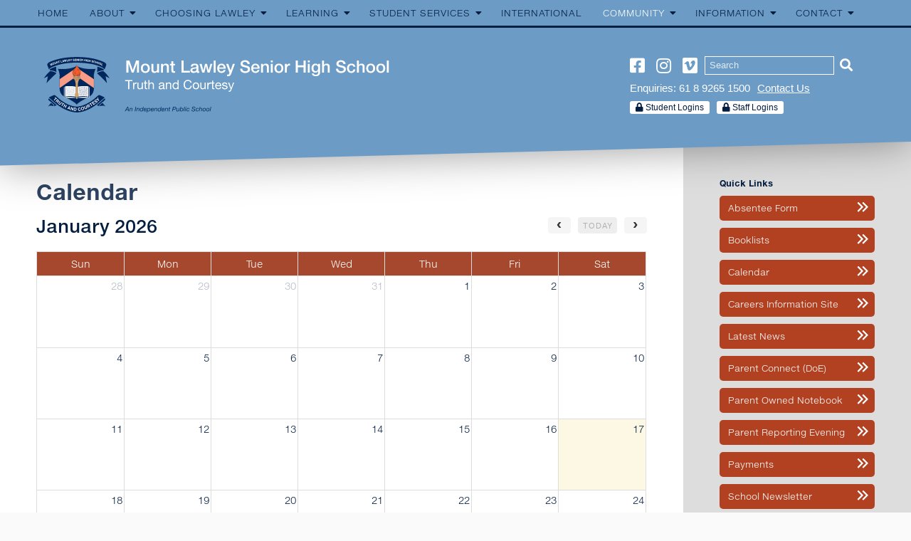

--- FILE ---
content_type: text/html; charset=utf-8
request_url: https://www.lawley.wa.edu.au/view/community/calendar/
body_size: 8609
content:
<!DOCTYPE html>
<html xmlns="http://www.w3.org/1999/xhtml" class="no-js" lang="en" xml:lang="en">
  <head>
    <meta http-equiv="Content-Type" content="text/html; charset=UTF-8" />
    <meta name="viewport" content="width=device-width, initial-scale=1.0" />
    <meta name="env" content="prod" />
    <meta name="generator" content="Spring 2.1" />
    <meta name="pathprefix" content="/view" />
    <meta name="requestpathprefix" />
    <title>Calendar - Mount Lawley Senior High School</title>
    <meta property="fb:app_id" content="352192655408314" />
    <meta property="og:title" content="Calendar - Mount Lawley Senior High School" />
    <meta property="og:type" content="website" />
    <meta property="og:url" content="/view/community/calendar/" />
    <link rel="canonical" href="/view/community/calendar/" />
    <meta name="description" property="og:description" content="Established in 1955, we have a vibrant and supportive parent community, and a staff dedicated to providing our students with the best possible education - both academically, and in other aspects of life experience. Located in the suburb of Mount Lawley, Perth, Western Australia, our school campus comprises - Middle School for Years 7 &amp; 8, Upper School for Years 9 &amp; 10 and Senior School for Years 11 &amp; 12." />
    <meta property="og:site_name" content="Mount Lawley Senior High School" />
    <meta property="og:image" content="https://millstreamcms-01.imgix.net/2017a.lawley.wa.edu.au/upload/assets/preferences/dsc_8831.jpg?version=1&amp;fit=crop&amp;crop=faces&amp;w=1200&amp;h=630&amp;blend=00000000" />
    <meta property="og:image:width" content="1200" />
    <meta property="og:image:height" content="630" />
    <script type="application/ld+json">{"@context" : "http://schema.org","@type" : "Organization","name" : "Mount Lawley Senior High School","url" : "/view/community/calendar/","sameAs" : ["http://www.facebook.com/mlshs","https://www.instagram.com/mountlawleyseniorhighschool/","https://vimeo.com/channels/lawleylive"]}</script>
    <link rel="apple-touch-icon" sizes="180x180" href="//millstreamcms-01.imgix.net/2017a.lawley.wa.edu.au/upload/assets/preferences/mlshs-favicon.pdf?version=1&amp;fm=png&amp;blend=00000000&amp;w=180&amp;h=180&amp;pad=20" />
    <link rel="icon" type="image/png" sizes="32x32" href="//millstreamcms-01.imgix.net/2017a.lawley.wa.edu.au/upload/assets/preferences/mlshs-favicon.pdf?version=1&amp;fm=png&amp;blend=00000000&amp;w=32&amp;h=32" />
    <link rel="icon" type="image/png" sizes="16x16" href="//millstreamcms-01.imgix.net/2017a.lawley.wa.edu.au/upload/assets/preferences/mlshs-favicon.pdf?version=1&amp;fm=png&amp;blend=00000000&amp;w=16&amp;h=16" />
    <link rel="shortcut icon" type="image/png" sizes="196x196" href="//millstreamcms-01.imgix.net/2017a.lawley.wa.edu.au/upload/assets/preferences/mlshs-favicon.pdf?version=1&amp;fm=png&amp;blend=00000000&amp;w=196&amp;h=196" />
    <link rel="manifest" href="/manifest.json" />
    <link rel="stylesheet" href="//cache.cms.io/css/host/2017a.lawley.wa.edu.au/server/www.lawley.wa.edu.au/1761188295__custom.single.config.scss" media="all" type="text/css" />
    <link rel="stylesheet" href="//cache.cms.io/css/host/2017a.lawley.wa.edu.au/server/www.lawley.wa.edu.au/1761188295_custom.css" media="all" type="text/css" />
    <link rel="stylesheet" media="all" href="//d3myocbokm9x9s.cloudfront.net/css/fontawesome/5.15.1/css/all.min.css" />
    <link rel="stylesheet" media="screen" href="//d3myocbokm9x9s.cloudfront.net/css/dist/flickity.min.css" />
    <link rel="stylesheet" media="screen" href="//d3myocbokm9x9s.cloudfront.net/css/fullcalendar/3.4.0/fullcalendar.min.css" />
    <link rel="stylesheet" href="//fast.fonts.net/cssapi/aafd667b-bf23-4fa8-8a94-52ba6fdb4d1c.css" />
  </head>
  <body>
    <div id="canvas" data-spring-loader-plugins="single flickity lightgallery scrollmagic" class="canvas canvas--single id__calendar--page id__community--folder offset pinned">
      <header class="header header--single has haslogo hasnavigation hasaside hassocial" data-c-height="header">
        <a href="#main-content" class="screen-reader-text skip-link">Skip to content</a>
        <div class="header__logo logo">
          <a href="/">
							<img src="//cache.cms.io/2017a.lawley.wa.edu.au/upload/assets/preferences/logo-002.svg" title="" alt="Mount Lawley Senior High School" height="160" />
						</a>
        </div>
        <nav class="header__navigation">
          <ul id="idm45744487426240" class="depth-0 navigation--single navigation__primary--single" data-spring-plugin="slicknav" data-slicknav-prependto="body" data-slicknav-closeonclick="false" data-slicknav-label="MENU" data-slicknav-duplicate="true">
            <li id="node-home" class="ch2 d1 isfolder nd nl s1">
              <a id="folder-home" class="folder pages expandable nodefaults link" title="" href="/">Home</a>
            </li>
            <li id="node-about" class="ch8 d1 expand isfolder nl ns s2">
              <a id="folder-about" class="folder pages expandable link" title="" href="/view/about">About</a>
              <ul class="depth-1">
                <li id="node-about" class="d2 ispage s1">
                  <a id="page-about" class="page pages" title="" href="/view/about/about">About Lawley</a>
                </li>
                <li id="node-principal" class="d2 ispage s2">
                  <a id="page-principal" class="page pages" title="" href="/view/about/principal">Welcome From the Principal</a>
                </li>
                <li id="node-board" class="d2 ispage s3">
                  <a id="page-board" class="page pages" title="School Board" href="/view/about/board">School Board</a>
                </li>
                <li id="node-businessreporting" class="d2 ispage s4">
                  <a id="page-businessreporting" class="page pages" title="" href="/view/about/businessreporting">Business Report &amp; School Review</a>
                </li>
                <li id="node-history" class="d2 ispage s5">
                  <a id="page-history" class="page pages" title="History" href="/view/about/history">History</a>
                </li>
                <li id="node-parking" class="d2 ispage s6">
                  <a id="page-parking" class="page pages" title="" href="/view/about/parking">Parking Areas</a>
                </li>
                <li id="node-campus-map" class="d2 ispage s7">
                  <a id="page-campus-map" class="page pages" title="" href="/view/about/campus-map">Campus Map</a>
                </li>
                <li id="node-uniform" class="d2 ispage s8">
                  <a id="page-uniform" class="page pages" title="" href="/view/about/uniform">School Uniform</a>
                </li>
              </ul>
            </li>
            <li id="node-choosing-lawley" class="ch7 d1 expand isfolder nl ns s3">
              <a id="folder-choosing-lawley" class="folder pages expandable link" title="" href="/view/choosing-lawley">Choosing Lawley</a>
              <ul class="depth-1">
                <li id="node-choosing-lawley" class="d2 ispage s1">
                  <a id="page-choosing-lawley" class="page pages" title="Choosing Lawley" href="/view/choosing-lawley/choosing-lawley">Choosing Lawley</a>
                </li>
                <li id="node-year7-information" class="d2 ispage s2">
                  <a id="page-year7-information" class="page pages" title="" href="/view/choosing-lawley/year7-information">Year 7 Information</a>
                </li>
                <li id="node-form-enrolment" class="d2 ispage s3">
                  <a id="page-form-enrolment" class="page pages" title="" href="/view/choosing-lawley/form-enrolment">Enrolment Forms</a>
                </li>
                <li id="node-faq-enrolment" class="d2 ispage s4">
                  <a id="page-faq-enrolment" class="page pages" title="" href="/view/choosing-lawley/faq-enrolment">Frequently Asked Questions - Enrolment</a>
                </li>
                <li id="node-boundary" class="d2 ispage s5">
                  <a id="page-boundary" class="page pages" title="" href="/view/choosing-lawley/boundary">Local Intake Boundary</a>
                </li>
                <li id="node-programs" class="ch4 d2 expand isfolder nl ns s6">
                  <a id="folder-programs" class="folder pages expandable link" title="" href="/view/programs">Programs</a>
                  <ul class="depth-2">
                    <li id="node-programs" class="d3 ispage s1">
                      <a id="page-programs" class="page pages" title="" href="/view/programs/programs">Programs Overview</a>
                    </li>
                    <li id="node-cadets" class="ch0 d3 isfolder nl ns s2">
                      <a id="folder-cadets" class="folder pages link" title="Bush Ranger Cadets @ Lawley" href="/view/cadets">Bush Ranger Cadets</a>
                    </li>
                    <li id="node-languages" class="d3 ispage s3">
                      <a id="page-languages" class="page pages" title="" href="/view/programs/languages">GAT Languages</a>
                    </li>
                    <li id="node-indigenous-education" class="d3 ispage s4">
                      <a id="page-indigenous-education" class="page pages" title="" href="/view/programs/indigenous-education">Indigenous Education</a>
                    </li>
                    <li id="node-svapa-home" class="d3 ispage s5">
                      <a id="page-svapa-home" class="page pages" title="" href="/view/programs/svapa-home">SVAPA Overview</a>
                    </li>
                  </ul>
                </li>
                <li id="node-tourbooking-form" class="d2 ispage s7">
                  <a id="page-tourbooking-form" class="page pages" title="" href="/view/choosing-lawley/tourbooking-form">School Tours</a>
                </li>
                <li id="node-2016050492150" class="d2 ispage s8">
                  <a id="page-2016050492150" class="page pages" title="What Is Mount Lawley Like?" href="/view/choosing-lawley/2016050492150">What Is Mount Lawley Like?</a>
                </li>
              </ul>
            </li>
            <li id="node-learning" class="ch9 d1 expand isfolder nl ns s4">
              <a id="folder-learning" class="folder pages expandable link" title="" href="/view/learning">Learning</a>
              <ul class="depth-1">
                <li id="node-learning" class="d2 ispage s1">
                  <a id="page-learning" class="page pages" title="" href="/view/learning/learning">Learning Overview</a>
                </li>
                <li id="node-arts" class="ch7 d2 expand isfolder nl ns s2">
                  <a id="folder-arts" class="folder pages expandable link" title="The Arts" href="/view/arts">The Arts</a>
                  <ul class="depth-2">
                    <li id="node-arts-home" class="d3 ispage s1">
                      <a id="page-arts-home" class="page pages" title="" href="/view/arts/arts-home">The Arts - Overview</a>
                    </li>
                    <li id="node-drama" class="d3 ispage s2">
                      <a id="page-drama" class="page pages" title="" href="/view/arts/drama">Drama</a>
                    </li>
                    <li id="node-media" class="d3 ispage s3">
                      <a id="page-media" class="page pages" title="" href="/view/arts/media">Media</a>
                    </li>
                    <li id="node-music-home" class="d3 ispage s4">
                      <a id="page-music-home" class="page pages" title="" href="/view/arts/music-home">Music</a>
                    </li>
                    <li id="node-svapa" class="d3 ispage s5">
                      <a id="page-svapa" class="page pages" title="" href="/view/arts/svapa">SVAPA</a>
                    </li>
                    <li id="node-visualart" class="d3 ispage s6">
                      <a id="page-visualart" class="page pages" title="" href="/view/arts/visualart">Visual Art</a>
                    </li>
                    <li id="node-arts-vision" class="d3 ispage s7">
                      <a id="page-arts-vision" class="page pages" title="" href="/view/arts/arts-vision">Arts Vision Statement</a>
                    </li>
                  </ul>
                </li>
                <li id="node-english" class="d2 ispage s3">
                  <a id="page-english" class="page pages" title="" href="/view/learning/english">English</a>
                </li>
                <li id="node-hpe" class="d2 ispage s4">
                  <a id="page-hpe" class="page pages" title="" href="/view/learning/hpe">Health and Physical Education</a>
                </li>
                <li id="node-hass-home" class="d2 ispage s5">
                  <a id="page-hass-home" class="page pages" title="" href="/view/learning/hass-home">Humanities &amp; Social Sciences</a>
                </li>
                <li id="node-why-language" class="d2 ispage s6">
                  <a id="page-why-language" class="page pages" title="" href="/view/learning/why-language">Languages</a>
                </li>
                <li id="node-library-about" class="d2 ispage s7">
                  <a id="page-library-about" class="page pages" title="" href="/view/learning/library-about">The Arthur Leggett OAM Library</a>
                </li>
                <li id="node-mathematics" class="d2 ispage s8">
                  <a id="page-mathematics" class="page pages" title="" href="/view/learning/mathematics">Mathematics</a>
                </li>
                <li id="node-science" class="d2 ispage s9">
                  <a id="page-science" class="page pages" title="" href="/view/learning/science">Science</a>
                </li>
                <li id="node-steam" class="d2 ispage s10">
                  <a id="page-steam" class="page pages" title="STEAM at Mount Lawley" href="/view/learning/steam">STEAM</a>
                </li>
                <li id="node-technologies" class="ch3 d2 expand isfolder nl ns s11">
                  <a id="folder-technologies" class="folder pages expandable link" title="" href="/view/technologies">Technologies</a>
                  <ul class="depth-2">
                    <li id="node-technologies-home" class="d3 ispage s1">
                      <a id="page-technologies-home" class="page pages" title="Technologies - Overview" href="/view/technologies/technologies-home">Technologies - Overview</a>
                    </li>
                    <li id="node-dandt" class="d3 ispage s2">
                      <a id="page-dandt" class="page pages" title="Design &amp; Technologies" href="/view/technologies/dandt">Design &amp; Technologies</a>
                    </li>
                    <li id="node-digital-technologies" class="d3 ispage s3">
                      <a id="page-digital-technologies" class="page pages" title="Digital Technologies" href="/view/technologies/digital-technologies">Digital Technologies</a>
                    </li>
                  </ul>
                </li>
                <li id="node-middle" class="ch3 d2 expand isfolder nd nl ns s12">
                  <a id="folder-middle" class="folder pages expandable nodefaults link" title="Middle School" href="/view/middle">Middle School - 7 &amp; 8</a>
                  <ul class="depth-2">
                    <li id="node-middle-home" class="d3 ispage s1">
                      <a id="page-middle-home" class="page pages" title="" href="/view/middle/middle-home">Middle School</a>
                    </li>
                    <li id="node-ms-time-management" class="d3 ispage s2">
                      <a id="page-ms-time-management" class="page pages" title="Middle School - Time Management" href="/view/middle/ms-time-management">Middle School - Time Management</a>
                    </li>
                    <li id="node-ms-resilience" class="d3 ispage s3">
                      <a id="page-ms-resilience" class="page pages" title="Middle School - Resilience &amp; Anti-Bullying" href="/view/middle/ms-resilience">Middle School - Resilience &amp; Anti-Bullying</a>
                    </li>
                  </ul>
                </li>
                <li id="node-upper" class="ch1 d2 expand isfolder nl ns s13">
                  <a id="folder-upper" class="folder pages expandable link" title="Upper School" href="/view/upper">Upper School - 9 &amp; 10</a>
                  <ul class="depth-2">
                    <li id="node-upper-school" class="d3 ispage s1">
                      <a id="page-upper-school" class="page pages" title="Upper School" href="/view/upper/upper-school">Upper School</a>
                    </li>
                    <li id="node-us-extra" class="ch0 d3 isfolder nd nl ns s2">
                      <a id="folder-us-extra" class="folder pages nodefaults link" title="Extra-curricular opportunities for Year 9 and 10" href="/view/us-extra">Extra-curricular opportunities</a>
                    </li>
                  </ul>
                </li>
                <li id="node-senior" class="ch2 d2 expand isfolder nd nl ns s14">
                  <a id="folder-senior" class="folder pages expandable nodefaults link" title="" href="/view/senior">Senior School - 11 &amp; 12</a>
                  <ul class="depth-2">
                    <li id="node-seniorschool" class="d3 ispage s1">
                      <a id="page-seniorschool" class="page pages" title="Senior School" href="/view/senior/seniorschool">Senior School</a>
                    </li>
                    <li id="node-olna" class="d3 ispage s2">
                      <a id="page-olna" class="page pages" title="" href="/view/senior/olna">OLNA</a>
                    </li>
                  </ul>
                </li>
              </ul>
            </li>
            <li id="node-stuserve" class="ch13 d1 expand isfolder nl ns s5">
              <a id="folder-stuserve" class="folder pages expandable link" title="Student Services @ Mount Lawley Senior High School" href="/view/stuserve">Student Services</a>
              <ul class="depth-1">
                <li id="node-stuserve-programs" class="d2 ispage s1">
                  <a id="page-stuserve-programs" class="page pages" title="" href="/view/stuserve/stuserve-programs">Student Services Programs</a>
                </li>
                <li id="node-stuserve-aieo" class="d2 ispage s2">
                  <a id="page-stuserve-aieo" class="page pages" title="Aboriginal and Islander Education Officer (AIEO)" href="/view/stuserve/stuserve-aieo">Aboriginal and Islander Education Officer (AIEO)</a>
                </li>
                <li id="node-nurse" class="d2 ispage s3">
                  <a id="page-nurse" class="page pages" title="" href="/view/stuserve/nurse">Community Health Nurse</a>
                </li>
                <li id="node-stuserve-community-service" class="d2 ispage s4">
                  <a id="page-stuserve-community-service" class="page pages" title="Community Service Coordinator" href="/view/stuserve/stuserve-community-service">Community Service Coordinator</a>
                </li>
                <li id="node-houses" class="ch5 d2 expand isfolder nl ns s5">
                  <a id="folder-houses" class="folder pages expandable link" title="The House System" href="/view/houses">The House System</a>
                  <ul class="depth-2">
                    <li id="node-house-home" class="d3 ispage s1">
                      <a id="page-house-home" class="page pages" title="" href="/view/houses/house-home">House System</a>
                    </li>
                    <li id="node-forrest" class="d3 ispage s2">
                      <a id="page-forrest" class="page pages" title="" href="/view/houses/forrest">Forrest</a>
                    </li>
                    <li id="node-hackett" class="d3 ispage s3">
                      <a id="page-hackett" class="page pages" title="" href="/view/houses/hackett">Hackett</a>
                    </li>
                    <li id="node-murdoch" class="d3 ispage s4">
                      <a id="page-murdoch" class="page pages" title="" href="/view/houses/murdoch">Murdoch</a>
                    </li>
                    <li id="node-oconnor" class="d3 ispage s5">
                      <a id="page-oconnor" class="page pages" title="" href="/view/houses/oconnor">O'Connor</a>
                    </li>
                  </ul>
                </li>
                <li id="node-stuserve-inclusive-education" class="d2 ispage s6">
                  <a id="page-stuserve-inclusive-education" class="page pages" title="Program Coordinator - Inclusive Education" href="/view/stuserve/stuserve-inclusive-education">Program Coordinator - Inclusive Education</a>
                </li>
                <li id="node-school-chaplain" class="d2 ispage s7">
                  <a id="page-school-chaplain" class="page pages" title="" href="/view/stuserve/school-chaplain">School Chaplain</a>
                </li>
                <li id="node-psychologist" class="d2 ispage s8">
                  <a id="page-psychologist" class="page pages" title="" href="/view/stuserve/psychologist">School Psychologist</a>
                </li>
                <li id="node-stuserve-coordinator" class="d2 ispage s9">
                  <a id="page-stuserve-coordinator" class="page pages" title="" href="/view/stuserve/stuserve-coordinator">Student Services Coordinator</a>
                </li>
                <li id="node-stuserve-student-support" class="d2 ispage s10">
                  <a id="page-stuserve-student-support" class="page pages" title="Student Support &amp; Attendance" href="/view/stuserve/stuserve-student-support">Student Support &amp; Attendance</a>
                </li>
                <li id="node-team-leaders" class="d2 ispage s11">
                  <a id="page-team-leaders" class="page pages" title="" href="/view/stuserve/team-leaders">Middle School Team</a>
                </li>
                <li id="node-us-team" class="d2 ispage s12">
                  <a id="page-us-team" class="page pages" title="Upper School Team" href="/view/stuserve/us-team">Upper School Team</a>
                </li>
                <li id="node-year-coord" class="d2 ispage s13">
                  <a id="page-year-coord" class="page pages" title="" href="/view/stuserve/year-coord">Senior School Team</a>
                </li>
                <li id="node-vet-careers" class="d2 ispage s14">
                  <a id="page-vet-careers" class="page pages" title="" href="/view/stuserve/vet-careers">VET and Careers Coordinator</a>
                </li>
              </ul>
            </li>
            <li id="node-international" class="ch0 d1 isfolder nd nl ns s6">
              <a id="folder-international" class="folder pages nodefaults link" title="" href="/view/international">International</a>
            </li>
            <li id="node-community" class="ch4 d1 expand isfolder nl ns s7 selected">
              <a id="folder-community" class="folder pages expandable link" title="" href="/view/community">Community</a>
              <ul class="depth-1">
                <li id="node-calendar" class="d2 ispage s1">
                  <a id="page-calendar" class="page pages" title="" href="/view/community/calendar">Calendar</a>
                </li>
                <li id="node-arts-2025" class="d2 ispage s2">
                  <a id="page-arts-2025" class="page pages" title="What’s on in The Arts" href="/view/community/arts-2025">What’s on in The Arts</a>
                </li>
                <li id="node-ex-pow" class="d2 ispage s3">
                  <a id="page-ex-pow" class="page pages" title="" href="/view/community/ex-pow">Ex-POW Association</a>
                </li>
                <li id="node-alumni" class="ch11 d2 expand isfolder nl ns s4">
                  <a id="folder-alumni" class="folder pages expandable link" title="Lawley Alumni" href="/view/alumni">Lawley Alumni</a>
                  <ul class="depth-2">
                    <li id="node-lawleyalumni" class="d3 ispage s1">
                      <a id="page-lawleyalumni" class="page pages" title="" href="/view/alumni/lawleyalumni">Lawley Alumni</a>
                    </li>
                    <li id="node-legends" class="ch0 d3 isfolder nd nl ns s2">
                      <a id="folder-legends" class="folder pages nodefaults link" title="Our Lawley Legends" href="/view/legends">Our Lawley Legends</a>
                    </li>
                    <li id="node-reunions" class="d3 ispage s3">
                      <a id="page-reunions" class="page pages" title="" href="/view/alumni/reunions">School Reunions</a>
                    </li>
                    <li id="node-lawley-60" class="d3 ispage s4">
                      <a id="page-lawley-60" class="page pages" title="" href="/view/alumni/lawley-60">Lawley 60</a>
                    </li>
                    <li id="node-70" class="d3 ispage s5">
                      <a id="page-70" class="page pages" title="Lawley at 70" href="/view/alumni/70">Lawley at 70</a>
                    </li>
                    <li id="node-honours" class="d3 ispage s6">
                      <a id="page-honours" class="page pages" title="Mount Lawley Senior High School Honours Society" href="/view/alumni/honours">Honours Society</a>
                    </li>
                    <li id="node-classof2017" class="d3 ispage s7">
                      <a id="page-classof2017" class="page pages" title="" href="/view/alumni/classof2017">Class of 2017</a>
                    </li>
                    <li id="node-2014090494241" class="d3 ispage s8">
                      <a id="page-2014090494241" class="page pages" title="" href="/view/alumni/2014090494241">Class of 2014</a>
                    </li>
                    <li id="node-classof2013" class="d3 ispage s9">
                      <a id="page-classof2013" class="page pages" title="" href="/view/alumni/classof2013">Class of 2013</a>
                    </li>
                    <li id="node-classof2012" class="d3 ispage s10">
                      <a id="page-classof2012" class="page pages" title="" href="/view/alumni/classof2012">Class of 2012</a>
                    </li>
                    <li id="node-yearbook" class="d3 ispage s11">
                      <a id="page-yearbook" class="page pages" title="" href="/view/alumni/yearbook">The Lawley Yearbook Archive</a>
                    </li>
                    <li id="node-alumni-join" class="d3 ispage s12">
                      <a id="page-alumni-join" class="page pages" title="" href="/view/alumni/alumni-join">Join Lawley Alumni</a>
                    </li>
                  </ul>
                </li>
                <li id="node-art-auction-generic" class="d2 ispage s5">
                  <a id="page-art-auction-generic" class="page pages" title="" href="/view/community/art-auction-generic">Lawley Art Auction</a>
                </li>
                <li id="node-lawleylive" class="ch0 d2 isfolder nl ns s6">
                  <a id="folder-lawleylive" class="folder pages link" title="Lawley Live Video Vault" href="/view/lawleylive">Lawley Live Video Vault</a>
                </li>
                <li id="node-social-media" class="ch0 d2 isfolder nd nl ns s7">
                  <a id="folder-social-media" class="folder pages nodefaults link" title="Lawley &amp; Social Media" href="/view/social-media">Lawley Social Media</a>
                </li>
                <li id="node-parents" class="ch1 d2 expand isfolder nl ns s8">
                  <a id="folder-parents" class="folder pages expandable link" title="Parents" href="/view/parents">Parents</a>
                  <ul class="depth-2">
                    <li id="node-pandc" class="d3 ispage s1">
                      <a id="page-pandc" class="page pages" title="" href="/view/parents/pandc">Parents &amp; Citizens</a>
                    </li>
                    <li id="node-parenting" class="ch0 d3 isfolder nl ns s2">
                      <a id="folder-parenting" class="folder pages link" title="Parenting Resources" href="/view/parenting">Parenting Resources</a>
                    </li>
                    <li id="node-parent-support-committees" class="ch0 d3 isfolder nl ns s3">
                      <a id="folder-parent-support-committees" class="folder pages link" title="Parent Support Committees" href="/view/parent-support-committees">Parent Support Committees</a>
                    </li>
                  </ul>
                </li>
              </ul>
            </li>
            <li id="node-information" class="ch7 d1 expand isfolder nd nl ns s8">
              <a id="folder-information" class="folder pages expandable nodefaults link" title="Information" href="/view/information">Information</a>
              <ul class="depth-1">
                <li id="node-2025-term-dates" class="d2 ispage s1">
                  <a id="page-2025-term-dates" class="page pages" title="2025 Term Dates" href="/view/information/2025-term-dates">2025 Term Dates</a>
                </li>
                <li id="node-deecaf" class="d2 ispage s2">
                  <a id="page-deecaf" class="page pages" title="" href="/view/information/deecaf">Café - 'The Dee Caf'</a>
                </li>
                <li id="node-cybersafety" class="d2 ispage s3">
                  <a id="page-cybersafety" class="page pages" title="Cybersafety" href="/view/information/cybersafety">Cybersafety</a>
                </li>
                <li id="node-booklist" class="d2 ispage s4">
                  <a id="page-booklist" class="page pages" title="Finance, Payments &amp; Booklists" href="/view/information/booklist">Finance, Payments &amp; Booklists</a>
                </li>
                <li id="node-ict" class="ch0 d2 isfolder nl ns s5">
                  <a id="folder-ict" class="folder pages link" title="Information &amp; Communication Technology (ICT)" href="/view/ict">Information &amp; Communication Technology (ICT)</a>
                </li>
                <li id="node-lawley-update" class="d2 ispage s6">
                  <a id="page-lawley-update" class="page pages" title="" href="/view/information/lawley-update">Lawley Update Newsletter</a>
                </li>
                <li id="node-pon" class="ch0 d2 isfolder nl ns s7">
                  <a id="folder-pon" class="folder pages link" title="Parent Owned Laptop" href="/view/pon">Parent Owned Notebook</a>
                </li>
                <li id="node-parentteacherinterviews" class="ch0 d2 isfolder nl ns s8">
                  <a id="folder-parentteacherinterviews" class="folder pages link" title="Parent Teacher Interviews" href="/view/parentteacherinterviews">Parent Teacher Interviews</a>
                </li>
                <li id="node-scholarships" class="ch0 d2 isfolder nd nl ns s9">
                  <a id="folder-scholarships" class="folder pages nodefaults link" title="Scholarships &amp; Awards" href="/view/scholarships">Scholarships &amp; Awards</a>
                </li>
                <li id="node-policies" class="ch10 d2 expand isfolder nl ns s10">
                  <a id="folder-policies" class="folder pages expandable link" title="School Policies" href="/view/policies">School Policies</a>
                  <ul class="depth-2">
                    <li id="node-alcohol-drugs-policy" class="d3 ispage s1">
                      <a id="page-alcohol-drugs-policy" class="page pages" title="Alcohol &amp; Other Drugs Policy" href="/view/policies/alcohol-drugs-policy">Alcohol &amp; Other Drugs Policy</a>
                    </li>
                    <li id="node-policy-behaviour" class="d3 ispage s2">
                      <a id="page-policy-behaviour" class="page pages" title="Behaviour Management Policy" href="/view/policies/policy-behaviour">Behaviour Management Policy</a>
                    </li>
                    <li id="node-policy-assessment-wholeschool" class="d3 ispage s3">
                      <a id="page-policy-assessment-wholeschool" class="page pages" title="Curriculum, Assessment and Reporting Policy" href="/view/policies/policy-assessment-wholeschool">Curriculum, Assessment and Reporting Policy</a>
                    </li>
                    <li id="node-code-of-conduct" class="d3 ispage s4">
                      <a id="page-code-of-conduct" class="page pages" title="Code of Conduct" href="/view/policies/code-of-conduct">Code of Conduct</a>
                    </li>
                    <li id="node-gat-policy" class="d3 ispage s5">
                      <a id="page-gat-policy" class="page pages" title="Gifted &amp; Talented Policy" href="/view/policies/gat-policy">Gifted &amp; Talented Policy</a>
                    </li>
                    <li id="node-good-standing-policy" class="d3 ispage s6">
                      <a id="page-good-standing-policy" class="page pages" title="Good Standing Policy" href="/view/policies/good-standing-policy">Good Standing Policy</a>
                    </li>
                    <li id="node-homework-policy" class="d3 ispage s7">
                      <a id="page-homework-policy" class="page pages" title="Homework Policy" href="/view/policies/homework-policy">Homework Policy</a>
                    </li>
                    <li id="node-policy-mobilephone" class="d3 ispage s8">
                      <a id="page-policy-mobilephone" class="page pages" title="" href="/view/policies/policy-mobilephone">Mobile Phone Policy</a>
                    </li>
                    <li id="node-parent-notebook-policy" class="d3 ispage s9">
                      <a id="page-parent-notebook-policy" class="page pages" title="Parent Owned Notebook Use Policy" href="/view/policies/parent-notebook-policy">Parent Owned Notebook Use Policy</a>
                    </li>
                    <li id="node-policy-uniform" class="d3 ispage s10">
                      <a id="page-policy-uniform" class="page pages" title="" href="/view/policies/policy-uniform">School Uniform</a>
                    </li>
                  </ul>
                </li>
                <li id="node-course-handbooks" class="d2 ispage s11">
                  <a id="page-course-handbooks" class="page pages" title="" href="/view/information/course-handbooks">Student Course Handbooks</a>
                </li>
                <li id="node-transport-students" class="d2 ispage s12">
                  <a id="page-transport-students" class="page pages" title="" href="/view/information/transport-students">Transport Options for Students</a>
                </li>
              </ul>
            </li>
            <li id="node-contact" class="ch4 d1 expand isfolder nl ns s9">
              <a id="folder-contact" class="folder pages expandable link" title="" href="/view/contact">Contact</a>
              <ul class="depth-1">
                <li id="node-contact" class="d2 ispage s1">
                  <a id="page-contact" class="page pages" title="" href="/view/contact/contact">Contacting Our School</a>
                </li>
                <li id="node-absentee-form" class="d2 ispage s2">
                  <a id="page-absentee-form" class="page pages" title="" href="/view/contact/absentee-form">Absentee Form</a>
                </li>
                <li id="node-privacy" class="d2 ispage s3">
                  <a id="page-privacy" class="page pages" title="Privacy Statement" href="/view/contact/privacy">Privacy Statement</a>
                </li>
                <li id="node-staff-email" class="d2 ispage s4">
                  <a id="page-staff-email" class="page pages" title="" href="/view/contact/staff-email">Staff Email Addresses</a>
                </li>
              </ul>
            </li>
          </ul>
        </nav>
        <div class="social header__aside">
          <span class="social__item social__item--text social__item--1">Enquiries: 61 8 9265 1500</span>
          <a class="social__item social__item--text social__item--2" href="/view/contact">
            <span>Contact Us</span>
          </a>
          <div class="social__item social__item--html social__item--3 social__item--student-login">
            <ul>
              <li><span class="fa fa-lock"></span> Student Logins
<ul><li><a href="https://arthur-leggett-library.weebly.com/">The Arthur Leggett OAM Library</a></li><li><a href="https://mountlawleyshs-wa.compass.education/login.aspx">Compass Login</a></li><li><a href="https://connect.det.wa.edu.au">Connect</a></li><li><a href="http://outlook.office365.com/owa">DoE Portal/Webmail</a></li><li><a href="https://jss.lawley.wa.edu.au/enroll">Enrol Your BYOD Mac</a></li></ul></li>
            </ul>
          </div>
          <div class="social__item social__item--html social__item--4 social__item--staff-login">
            <ul>
              <li><span class="fa fa-lock"></span> Staff Logins
<ul><li><a href="https://arthur-leggett-library.weebly.com/">The Arthur Leggett OAM Library</a></li><li><a href="https://bookings.parentteacheronline.com.au?school=htg37">Booked (PTO)</a></li><li><a href="https://mountlawleyshs-wa.compass.education/login.aspx?sessionstate=disabled">Compass</a></li><li><a href="https://connect.det.wa.edu.au">Connect</a></li><li><a href="https://www.mcbschools.com/Login">Consent2Go</a></li><li><a href="http://ikon.education.wa.edu.au">IKON SIgn On</a></li><li><a href="http://helpme.lawley.wa.edu.au">Lawley Support Centre</a></li><li><a href="http://live.localnetwork.zone/livezone/">LiveZone</a></li><li><a href="https://client.subjectselectiononline.com.au/?school=htg37">Subject Selection Online (SSO)</a></li><li><a href="http://outlook.office365.com/owa">Webmail</a></li></ul></li>
            </ul>
          </div>
          <span class="social__item social__item--search">
            <form action="/utils/redirect" id="search" method="post" class="search search-form">
              <p class="hide">
                <input name="url" type="hidden" value="/view/search/query" />
                <input type="hidden" name="querypath" value="true" />
              </p>
              <p>
                <input id="search" name="search" class="field search-form__field" type="text" title="Enter search term" placeholder="Search" value="" />
                <button class="button search-form__button" type="submit">
                  <span class="label">Search</span>
                </button>
              </p>
            </form>
          </span>
          <div class="social__icons">
            <a class="social__item social__item--icon social__item--facebook" href="http://www.facebook.com/mlshs" target="_blank">
              <i class="fab fa-facebook-square" aria-hidden="true"></i>
              <span>Facebook</span>
            </a>
            <a class="social__item social__item--icon social__item--instagram" href="https://www.instagram.com/mountlawleyseniorhighschool/" target="_blank">
              <i class="fab fa-instagram" aria-hidden="true"></i>
              <span>Instagram</span>
            </a>
            <a class="social__item social__item--icon social__item--vimeo" href="https://vimeo.com/channels/lawleylive" target="_blank">
              <i class="fab fa-vimeo" aria-hidden="true"></i>
              <span>Vimeo</span>
            </a>
          </div>
        </div>
      </header>
      <main id="main-content" class="main main--single" data-content-paddingtop="4vw">
        <section id="section-calendar" data-id="calendar" data-title="Calendar" class="section section--single section__calendar threerow">
          <div class="container layout1">
            <div class="clearheader column column1 column1__content column__content">
              <div class="content">
                <h1>Calendar</h1>
                <div data-spring-plugin="fullcalendar">
                  <span class="hidden">Calendar Loading</span>
                </div>
              </div>
            </div>
          </div>
        </section>
        <aside class="aside aside--single aside__sidebar">
          <div class="adverts">
            <h3>Quick Links</h3>
            <ul data-child-count="14">
              <li class="p1">
                <a href="/view/contact/absentee-form">Absentee Form</a>
              </li>
              <li class="p2">
                <a data-external="true" href="https://www.lawley.wa.edu.au/view/information/booklist">Booklists</a>
              </li>
              <li class="p3">
                <a href="/view/community/calendar">Calendar</a>
              </li>
              <li class="p4">
                <a data-external="true" href="http://careers.lawley.wa.edu.au">Careers Information Site</a>
              </li>
              <li class="p5">
                <a href="/view/news-archive">Latest News</a>
              </li>
              <li class="p6">
                <a data-external="true" href="https://connect.det.wa.edu.au/group/parents/ui/overview">Parent Connect (DoE)</a>
              </li>
              <li class="p7">
                <a data-external="true" href="https://www.lawley.wa.edu.au/view/pon">Parent Owned Notebook</a>
              </li>
              <li class="p8">
                <a data-external="true" href="https://bookings.parentteacheronline.com.au?school=htg37">Parent Reporting Evening</a>
              </li>
              <li class="p9">
                <a data-external="true" href="https://www.bpoint.com.au/pay/mlshs/?billercode=1566579" title="MLSHS - Charges and Contributions Pay Online">Payments</a>
              </li>
              <li class="p10">
                <a href="/view/information/lawley-update">School Newsletter</a>
              </li>
              <li class="p11">
                <a data-external="true" href="https://client.subjectselectiononline.com.au/?school=htg37">Subject Selection Online</a>
              </li>
              <li class="p12">
                <a data-external="true" href="https://www.lawley.wa.edu.au/view/information/2025-term-dates">Term Dates - Students</a>
              </li>
              <li class="p13">
                <a data-external="true" href="https://www.lawley.wa.edu.au/view/community/arts-2025">What’s on in The Arts</a>
              </li>
              <li class="last p14">
                <a data-external="true" href="https://www.lawley.wa.edu.au/view/choosing-lawley/form-enrolment">Year 7 Enrolments</a>
              </li>
            </ul>
          </div>
          <h3>Information</h3>
          <ul data-child-count="3">
            <li class="p1">
              <a href="/view/about/businessreporting">Annual Report &amp; Business Plan</a>
            </li>
            <li class="p2">
              <a href="/view/about/campus-map">Campus Map</a>
            </li>
            <li class="last p3">
              <a href="/view/about/parking">Parking at Mount Lawley SHS</a>
            </li>
          </ul>
          <h3>Our Community</h3>
          <ul data-child-count="4">
            <li class="p1">
              <a href="/view/parents/pandc">Parents &amp; Citizens</a>
            </li>
            <li class="p2">
              <a href="/view/alumni/lawleyalumni">Lawley Alumni</a>
            </li>
            <li class="p3">
              <a href="/view/cadets/cadet-home">Bush Ranger Cadets</a>
            </li>
            <li class="last p4">
              <a href="/view/legends/nominate-a-lawley-legend">Nominate a Lawley Legend</a>
            </li>
          </ul>
        </aside>
        <footer data-contrast="dark dark--1" id="section-footer" data-id="footer" data-title="Footer" class="backgroundcolor darken-top foregroundcolor hasstyle section section--single section__footer threerow" style="background-color: rgb(4, 30, 66); color: rgb(255, 255, 255); ">
          <div class="container layout1">
            <div class="clearheader column column1 column1__content column__content">
              <div class="content">
                <div class="footer__pane">
                  <table style="width: 100%;">
                    <tbody>
                      <tr class="odd c4 p1 odd c4 p1">
                        <td style="width: 10%; border-style: none; vertical-align: top; min-inline-size: 60px;" class="c1 p1 c1 p1">
                          <img alt="logo-002.svg" data-orig-src="/upload/assets/footer/logo-002.svg" height="89" width="105" src="//cache.cms.io/2017a.lawley.wa.edu.au/upload/assets/footer/logo-002.svg" />
                        </td>
                        <td style="width: 22%; border-style: none; vertical-align: top;" class="c3 p2 c3 p2">
                          <h4>School Address</h4>
                          <p>65 Woodsome Street<br />
Mount Lawley<br />
Western Australia 6050</p>
                          <p>
                    <a href="https://www.lawley.wa.edu.au/view/contact/privacy" class="">Privacy</a>
                  </p>
                        </td>
                        <td style="width: 22%; border-style: none; vertical-align: top;" class="c2 p3 c2 p3">
                          <h4>Enquiries</h4>
                          <p>Phone: 61 8 9265 1500<br />
<a href="mailto:mountlawley.shs.enquiries@education.wa.edu.au" class="">mountlawley.shs.enquiries@education.wa.edu.au</a></p>
                        </td>
                        <td style="width: 22%; border-style: none; vertical-align: top;" class="c2 p4 c2 p4">
                          <h4>Lawley Alumni/Reunions</h4>
                          <p>
                    <a href="mailto:mountlawley.shs.alumni@education.wa.edu.au" class="">mountlawley.shs.alumni@education.wa.edu.au</a>
                  </p>
                        </td>
                      </tr>
                      <tr class="even c4 p2 even c4 p2">
                        <td style="width: 22%; border-style: none;" class="c0 p1 c0 p1"> </td>
                        <td style="width: 22%; border-style: none;" class="c2 p2 c2 p2">
                          <h4>Middle School (Yr 7/8) Enquiries</h4>
                          <p>Phone: 61 8 9265 1573<br />
<a href="mailto:mountlawley.shs.middleschooladmin@education.wa.edu.au" class="">mountlawley.shs.middleschooladmin@education.wa.edu.au</a></p>
                        </td>
                        <td style="width: 22%; border-style: none;" class="c2 p3 c2 p3">
                          <h4>Upper School (Yr 9/10) Enquiries</h4>
                          <p>Phone: 61 8 9265 1543<br />
<a href="mailto:mountlawley.shs.upperschooladmin@education.wa.edu.au" class="">mountlawley.shs.upperschooladmin@education.wa.edu.au</a></p>
                        </td>
                        <td style="width: 22%; border-style: none;" class="c2 p4 c2 p4">
                          <h4>Senior School (Yr 11/12) Enquiries</h4>
                          <p>Phone: 61 8 9265 1535<br />
<a href="mailto:mountlawley.shs.seniorschooladmin@education.wa.edu.au" class="">mountlawley.shs.seniorschooladmin@education.wa.edu.au</a></p>
                        </td>
                      </tr>
                    </tbody>
                  </table>
                </div>
              </div>
            </div>
          </div>
        </footer>
      </main>
    </div>
    <script src="//cache.cms.io/combine/ZGlzdC9qcXVlcnkubWluLmpz"></script>
    <script src="//cache.cms.io/combine/host/2017a.lawley.wa.edu.au/server/www.lawley.wa.edu.au/version/1761188295/[base64]"></script>
    <script src="/js/custom.js"></script>
<!--User Scripts-->
    <script src="/system/javascript.js/file/ga.universal/a/UA-19074726-1"></script>
  </body>
</html>


--- FILE ---
content_type: text/css;charset=UTF-8
request_url: https://cache.cms.io/css/host/2017a.lawley.wa.edu.au/server/www.lawley.wa.edu.au/1761188295_custom.css
body_size: 2548
content:
.aside__sidebar {
  padding: 4vw;
  background-color: #dddddd;
}
.aside__sidebar h3 {
  margin-bottom: 1rem;
  font-size: 1.2rem;
  font-weight: bold;
  color: #041e42;
}
.aside__sidebar ul {
  margin: 0 0 2rem 0;
  padding: 0;
  list-style-type: none;
}
.aside__sidebar li {
  position: relative;
  display: block;
  margin: 0 0 1rem 0;
  padding: 0;
  cursor: pointer;
  border-radius: 5px;
  background-color: #acbace;
}
.aside__sidebar li:hover {
  background-color: #ccd5e1;
}
.aside__sidebar li::after {
  position: absolute;
  top: 4px;
  right: 8px;
  content: "\f101";
  color: #ffffff;
  font-family: "Font Awesome 5 Pro", "FontAwesome";
  font-size: 22px;
  font-weight: normal;
  font-style: normal;
}
.aside__sidebar li a {
  display: block;
  padding: 10px 32px 10px 12px;
  text-decoration: none;
  color: #ffffff;
  font-size: 1.3rem;
  line-height: 1.2;
}
.aside__sidebar li a:hover {
  color: #ffffff;
}
.aside__sidebar li::before {
  display: none;
}
.aside__sidebar .adverts li {
  position: relative;
  display: block;
  margin: 0 0 1rem 0;
  padding: 0;
  cursor: pointer;
  border-radius: 5px;
  background-color: #b24122;
}
.aside__sidebar .adverts li:hover {
  background-color: #d75430;
}
.aside__sidebar .adverts li::after {
  position: absolute;
  top: 4px;
  right: 8px;
  content: "\f101";
  color: #ffffff;
  font-family: "Font Awesome 5 Pro", "FontAwesome";
  font-size: 22px;
  font-weight: normal;
  font-style: normal;
}
.aside__sidebar .adverts li a {
  display: block;
  padding: 10px 32px 10px 12px;
  text-decoration: none;
  color: #ffffff;
  font-size: 1.3rem;
  line-height: 1.2;
}
.aside__sidebar .adverts li a:hover {
  color: #ffffff;
}

.header--single {
  grid-template-areas: "navigation navigation" "logo aside" !important;
}
.header--single::before {
  position: absolute;
  z-index: -1;
  top: -100%;
  right: 0;
  bottom: 0;
  left: 0;
  content: "";
  transition: all 0.5s ease;
  transform: skewY(-1.5deg);
  transform-origin: right bottom;
  background-color: #6c9bc6;
  box-shadow: 0 0 60px rgba(0, 0, 0, 0.4);
}
.header--single .logo {
  transition: all 1s ease;
}
.scroll--200 .header--single .logo {
  padding-top: 20px;
  padding-bottom: 20px;
}

.scroll--200 .header--scroll::before {
  transform: skewY(0);
}

.header__navigation {
  justify-content: flex-start;
  padding-left: 3vw;
  border-bottom: 3px solid #041e42;
}

.navigation__primary--single li li {
  border-bottom: 1px solid rgba(255, 255, 255, 0.3);
}
.navigation__primary--single li.d1.expand > a::after {
  content: "\f0d7";
  font-weight: 600;
}
.navigation__primary--single li.expand > a::after {
  content: "\f0da";
  font-weight: 600;
}

.header__aside {
  align-self: center !important;
  justify-content: flex-start;
  width: 400px;
  justify-self: right;
}
.show-mobile-nav .header__aside {
  width: auto;
}
@media only screen and (max-width: 767px) {
  .header__aside {
    width: auto;
  }
}

.social__item {
  margin: 0 0.5rem !important;
  padding: 0.5rem 0 !important;
}
.social__item i {
  color: #ffffff;
  font-size: 2.4rem;
}
.social__item--facebook {
  order: 1;
}
.social__item--instagram {
  order: 1;
}
.social__item--vimeo {
  order: 1;
}
.social__item--search {
  order: 2;
}
.social__item--text {
  order: 3;
  letter-spacing: 0 !important;
  color: #ffffff;
  font-size: 1.5rem !important;
  font-weight: normal !important;
}
.social__item--text span {
  text-decoration: underline !important;
  color: #ffffff;
}
.social__item--html {
  order: 4;
}
.social__item--html li {
  padding: 2px 8px !important;
  color: #041e42 !important;
  border-radius: 3px;
  background-color: #ffffff !important;
  font-size: 1.2rem;
}
.social__item--html li:hover {
  border-radius: 3px 3px 0 0;
  background-color: rgba(0, 0, 0, 0.1) !important;
}
.social__item--html li ul {
  background-color: #ffffff !important;
}
.social__item--html li li {
  padding: 5px 8px !important;
  border-bottom: 1px solid rgba(0, 0, 0, 0.2);
}
.social__item--html li a {
  color: #041e42 !important;
}

.search-form__field {
  padding: 12px 6px !important;
  color: #ffffff !important;
  border: 1px solid #ffffff !important;
  background-color: transparent !important;
}
.search-form__field::-moz-placeholder {
  color: rgba(255, 255, 255, 0.8);
}
.search-form__field::placeholder {
  color: rgba(255, 255, 255, 0.8);
}
.search-form__button::before {
  color: #ffffff !important;
}

.grid__filters[data-filter-group-name=publishyear] {
  flex-direction: row-reverse;
  justify-content: flex-end;
}
.grid__filters[data-filter-group-name=publishyear] .grid__filterlabel {
  display: none;
}

.grid--default .grid__control {
  background-color: #6c9bc6;
}
.grid--default .grid__item {
  border: none;
}
.grid--default .grid__date {
  letter-spacing: 1px;
  color: #6c9bc6;
  font-weight: 600;
}
.grid--default .grid__details {
  padding-bottom: 12%;
}
.grid--default .grid__link::after {
  position: absolute;
  bottom: 1rem;
  left: 50%;
  margin-left: -0.8rem;
  content: "\f061";
  color: rgba(108, 155, 198, 0.5);
  font-family: "Font Awesome 5 Pro", "FontAwesome";
  font-size: 1.6rem;
  font-weight: 900;
}

.section__footer {
  background-color: rgb(45, 78, 123);
}
.section__footer p {
  color: #ffffff;
  font-size: 1.1rem;
}
.section__footer a {
  color: #acceff !important;
}
.section__footer a:hover {
  color: #91afd9;
}
.section__footer .column1 .content {
  position: relative;
  display: flex;
}
@media only screen and (max-width: 768px) {
  .section__footer .column1 .content {
    flex-direction: column;
  }
}
.show-mobile-nav .section__footer .column1 .content {
  flex-direction: column;
}

.footer__logo {
  flex: 1 0 auto;
}
.footer__logo img {
  width: 160px !important;
}
@media only screen and (max-width: 768px) {
  .footer__logo {
    position: relative;
    width: 50%;
    margin-bottom: 2em;
  }
}
.footer__details {
  display: flex;
  flex: 1 0 auto;
  flex-wrap: wrap;
  width: 80%;
}
.footer__byline {
  flex: 1 0 auto;
  width: 100%;
  margin: 0 0 1rem 0;
  color: #ffffff;
  font-weight: 400;
  line-height: 1.7;
}
.footer__pane {
  flex: 1 1 auto;
  width: 20%;
  min-width: 200px;
  padding-right: 3rem;
}
.footer__pane h4 {
  margin: 0.5rem 0;
  color: #f89c85 !important;
  font-size: 1.2rem;
}

.fc .cal0 .fc-event-dot,
.fc .fc-event.cal0 {
  color: #ffffff !important;
  border-color: #759ac2;
  background-color: #759ac2;
}
.fc .fc-cal0-button {
  color: #ffffff !important;
  background-color: #759ac2;
}

.calendar-event__title--cal0 {
  color: #759ac2 !important;
}

.fc .fc-day-header {
  color: #ffffff;
  background-color: #a6482d;
}

@media only screen and (min-width: 767px) {
  .main--single {
    display: grid;
    grid-template-columns: 1fr 25vw;
  }
  .section--single {
    overflow: initial;
    grid-column-start: 1;
    grid-row-start: 1;
  }
  .aside__sidebar {
    grid-column-start: 2;
    grid-row-start: -1;
  }
  .section__footer {
    grid-column-start: 1;
    grid-column-end: -1;
    grid-row-start: 2;
  }
  .id__home--folder .main--single {
    grid-template-columns: 1fr 25vw;
    grid-template-rows: auto auto min-content;
  }
  .id__home--folder section:nth-child(1) {
    z-index: 2;
    overflow: initial;
    grid-column-start: 1;
    grid-column-end: -1;
    grid-row-start: 1;
  }
  .id__home--folder section:nth-child(2) {
    overflow: initial;
    grid-column-start: 1;
    grid-row-start: 2;
  }
  .id__home--folder .section__footer {
    grid-column-start: 1;
    grid-column-end: -1;
    grid-row-start: 3;
  }
  .id__home--folder .aside__sidebar {
    grid-column-start: 2;
    grid-row-start: 2;
  }
  .id__20190828105130--folder .main--single {
    grid-template-columns: 1fr 25vw;
    grid-template-rows: auto auto auto min-content;
  }
  .id__20190828105130--folder section:nth-child(1) {
    z-index: 2;
    overflow: initial;
    grid-column-start: 1;
    grid-column-end: -1;
    grid-row-start: 1;
  }
  .id__20190828105130--folder section:nth-child(2) {
    overflow: initial;
    grid-column-start: 1;
    grid-row-start: 2;
  }
  .id__20190828105130--folder section:nth-child(3) {
    overflow: initial;
    grid-column-start: 1;
    grid-row-start: 3;
  }
  .id__20190828105130--folder .section__footer {
    grid-column-start: 1;
    grid-column-end: -1;
    grid-row-start: 4;
  }
  .id__20190828105130--folder .aside__sidebar {
    grid-column-start: 2;
    grid-row-start: 2;
    grid-row-end: -1;
  }
}
.slider--advanced {
  overflow: hidden;
  transform: skewY(1deg) scale(1.03);
  transform-origin: right;
}
.slider--advanced .rsOverflow {
  transform: skewY(-1deg) translateY(15px);
}

.slanted .content::before {
  position: absolute;
  z-index: -1;
  top: -3vw;
  right: 0;
  bottom: 0;
  left: 0;
  content: "";
  transform: skewY(-1deg);
  transform-origin: right;
}
.slanted .content::after {
  position: absolute;
  z-index: -1;
  top: 0;
  right: 0;
  bottom: -3vw;
  left: 0;
  content: "";
  transform: skewY(1deg);
  transform-origin: right;
  background-color: #91afd9;
}

.feature {
  display: flex;
  align-items: center;
  flex-wrap: wrap;
  justify-content: space-around;
}
.feature > * {
  width: 18%;
  padding: 1% 4%;
}

@media only screen and (max-width: 767px) {
  .header__logo {
    padding: 4vw !important;
  }
  .header__logo img {
    max-width: 100% !important;
  }
  .header__aside {
    padding: 4vw !important;
  }
}
.section--single .advert__skoolbag {
  position: relative;
  display: flex;
  margin: 2rem 0 4rem 0;
  background: rgb(185, 186, 191);
  background: linear-gradient(rgb(224, 227, 229), rgb(180, 181, 186));
}
@media only screen and (max-width: 767px) {
  .section--single .advert__skoolbag {
    flex-direction: column;
  }
}
.section--single .advert__image {
  display: flex;
  background-color: rgb(224, 227, 229);
}
.section--single .advert__image img {
  align-self: flex-end;
  width: 100%;
}
.section--single .advert__text {
  align-self: center;
  padding: 1rem 4rem;
  font-size: 1.8rem;
}
.section--single .advert__text a {
  white-space: nowrap;
  text-decoration: none;
  color: #ffffff;
  border-bottom: 2px solid #ffffff;
}
@media only screen and (max-width: 767px) {
  .section--single .advert__text {
    padding: 1.2rem;
    font-size: 1.3rem;
  }
}
.section--single p.feature {
  color: #2e4462;
  font-weight: bold;
}

.content hr:not(.spacer) {
  height: 1px;
  margin: 30px 0;
  border: 0;
  background: rgba(108, 155, 198, 0.7);
}

.grid__content {
  height: 100%;
}

.grid__item .grid__content {
  flex-direction: column-reverse;
  width: 100%;
  justify-content: stretch;
}
.grid__item .grid__thumbnail {
  display: flex;
  flex-direction: column;
  min-height: auto;
}
.grid__item .grid__details {
  padding: 8%;
  height: 100%;
  background: #041e42;
  background-repeat: no-repeat;
}
.grid__item .grid__details .grid__title {
  color: white;
  font-size: 1.4rem;
  line-height: 1.3;
  text-align: left;
  font-weight: 600;
  height: 100%;
  position: relative;
  padding-right: 1.8em;
  margin-bottom: 0;
}
.grid__item .grid__details .grid__title::after {
  content: "\f0a9";
  position: absolute;
  right: 0;
  top: 8%;
  line-height: 1;
  font-family: "Font Awesome 5 Pro", "FontAwesome";
  color: #6c9bc6;
}
.grid__item .grid__link::after {
  content: none;
}

.grid[data-columns="1"] .grid__content {
  flex-direction: column-reverse;
}

.grid[data-columns="1"] .grid__items--default .grid__thumbnail {
  max-width: 100%;
}

.grid__items--default .grid__details .grid__date {
  text-align: left;
  margin-top: 0.5rem;
}



--- FILE ---
content_type: text/css
request_url: https://d3myocbokm9x9s.cloudfront.net/css/fullcalendar/3.4.0/fullcalendar.min.css
body_size: 4259
content:
/*!
 * FullCalendar v3.4.0 Stylesheet
 * Docs & License: https://fullcalendar.io/
 * (c) 2017 Adam Shaw
 /* */

.fc-icon,
body .fc {
	font-size: 1em;
}

.fc-button-group,
.fc-icon {
	display: inline-block;
}

.fc-bg,
.fc-row .fc-bgevent-skeleton,
.fc-row .fc-highlight-skeleton {
	bottom: 0;
}

.fc-icon,
.fc-unselectable {
	-khtml-user-select: none;
	-webkit-touch-callout: none;
}

.fc {
	text-align: left;

	direction: ltr;
}

.fc-rtl {
	text-align: right;
}

.fc th,
.fc-basic-view td.fc-week-number,
.fc-icon {
	text-align: center;
}

.fc-unthemed .fc-content,
.fc-unthemed .fc-divider,
.fc-unthemed .fc-list-heading td,
.fc-unthemed .fc-list-view,
.fc-unthemed .fc-popover,
.fc-unthemed .fc-row,
.fc-unthemed tbody,
.fc-unthemed td,
.fc-unthemed th,
.fc-unthemed thead {
	border-color: #dddddd;
}

.fc-unthemed .fc-popover {
	background-color: #ffffff;
}

.fc-unthemed .fc-divider,
.fc-unthemed .fc-list-heading td,
.fc-unthemed .fc-popover .fc-header {
	background: #eeeeee;
}

.fc-unthemed .fc-popover .fc-header .fc-close {
	color: #666666;
}

.fc-unthemed td.fc-today {
	background: #fcf8e3;
}

.fc-highlight {
	opacity: 0.3;
	background: #bce8f1;
}

.fc-bgevent {
	opacity: 0.3;
	background: #8fdf82;
}

.fc-nonbusiness {
	background: #d7d7d7;
}

.fc-unthemed .fc-disabled-day {
	opacity: 0.3;
	background: #d7d7d7;
}

.ui-widget .fc-disabled-day {
	background-image: none;
}

.fc-icon {
	overflow: hidden;

	height: 1em;

	-webkit-user-select: none;
	-moz-user-select: none;
	-ms-user-select: none;
	user-select: none;

	font-family: 'Courier New',Courier,monospace;
	line-height: 1em;
}

.fc-icon:after {
	position: relative;
}

.fc-icon-left-single-arrow:after {
	top: -7%;

	content: '\02039';

	font-size: 200%;
	font-weight: 700;
}

.fc-icon-right-single-arrow:after {
	top: -7%;

	content: '\0203A';

	font-size: 200%;
	font-weight: 700;
}

.fc-icon-left-double-arrow:after {
	top: -7%;

	content: '\000AB';

	font-size: 160%;
}

.fc-icon-right-double-arrow:after {
	top: -7%;

	content: '\000BB';

	font-size: 160%;
}

.fc-icon-left-triangle:after {
	top: 3%;

	content: '\25C4';

	font-size: 125%;
}

.fc-icon-right-triangle:after {
	top: 3%;

	content: '\25BA';

	font-size: 125%;
}

.fc-icon-down-triangle:after {
	top: 2%;

	content: '\25BC';

	font-size: 125%;
}

.fc-icon-x:after {
	top: 6%;

	content: '\000D7';

	font-size: 200%;
}

.fc button {
	-webkit-box-sizing: border-box;
	-moz-box-sizing: border-box;
	box-sizing: border-box;
	height: 2.1em;
	margin: 0;
	padding: 0 0.6em;

	cursor: pointer;
	white-space: nowrap;

	font-size: 1em;
}

.fc button::-moz-focus-inner {
	margin: 0;
	padding: 0;
}

.fc-state-default {
	color: #333333;
	border: 1px solid;
	border-color: #e6e6e6 #e6e6e6 #bfbfbf;
	border-color: rgba(0,0,0,0.1) rgba(0,0,0,0.1) rgba(0,0,0,0.25);
	background-color: #f5f5f5;
	background-image: -moz-linear-gradient(top,#ffffff,#e6e6e6);
	background-image: -webkit-gradient(linear,0 0,0 100%,from(#ffffff),to(#e6e6e6));
	background-image: -webkit-linear-gradient(top,#ffffff,#e6e6e6);
	background-image: -o-linear-gradient(top,#ffffff,#e6e6e6);
	background-image: linear-gradient(to bottom,#ffffff,#e6e6e6);
	background-repeat: repeat-x;
	box-shadow: inset 0 1px 0 rgba(255,255,255,0.2),0 1px 2px rgba(0,0,0,0.05);
	text-shadow: 0 1px 1px rgba(255,255,255,0.75);
}

.fc-state-default.fc-corner-left {
	border-top-left-radius: 4px;
	border-bottom-left-radius: 4px;
}

.fc-state-default.fc-corner-right {
	border-top-right-radius: 4px;
	border-bottom-right-radius: 4px;
}

.fc button .fc-icon {
	position: relative;
	top: -0.05em;

	margin: 0 0.2em;

	vertical-align: middle;
}

.fc-state-active,
.fc-state-disabled,
.fc-state-down,
.fc-state-hover {
	color: #333333;
	background-color: #e6e6e6;
}

.fc-state-hover {
	-webkit-transition: background-position 0.1s linear;
	-moz-transition: background-position 0.1s linear;
	-o-transition: background-position 0.1s linear;
	transition: background-position 0.1s linear;
	text-decoration: none;

	color: #333333;
	background-position: 0 -15px;
}

.fc-state-active,
.fc-state-down {
	background-color: #cccccc;
	background-image: none;
	box-shadow: inset 0 2px 4px rgba(0,0,0,0.15),0 1px 2px rgba(0,0,0,0.05);
}

.fc-state-disabled {
	cursor: default;

	opacity: 0.65;
	background-image: none;
	box-shadow: none;
}

.fc-event.fc-draggable,
.fc-event[href],
.fc-popover .fc-header .fc-close,
a[data-goto] {
	cursor: pointer;
}

.fc .fc-button-group > * {
	float: left;

	margin: 0 0 0 -1px;

	border: 1px solid green;
}

.fc .fc-button-group > :first-child {
	margin-left: 0;
}

.fc-popover {
	position: absolute;

	box-shadow: 0 2px 6px rgba(0,0,0,0.15);
}

.fc-popover .fc-header {
	padding: 2px 4px;
}

.fc-popover .fc-header .fc-title {
	margin: 0 2px;
}

.fc-ltr .fc-popover .fc-header .fc-title,
.fc-rtl .fc-popover .fc-header .fc-close {
	float: left;
}

.fc-ltr .fc-popover .fc-header .fc-close,
.fc-rtl .fc-popover .fc-header .fc-title {
	float: right;
}

.fc-unthemed .fc-popover {
	border-width: 1px;
	border-style: solid;
}

.fc-unthemed .fc-popover .fc-header .fc-close {
	margin-top: 2px;

	font-size: 0.9em;
}

.fc-popover > .ui-widget-header + .ui-widget-content {
	border-top: 0;
}

.fc-divider {
	border-width: 1px;
	border-style: solid;
}

hr.fc-divider {
	height: 0;
	margin: 0;
	padding: 0 0 2px;

	border-width: 1px 0;
}

.fc-bg table,
.fc-row .fc-bgevent-skeleton table,
.fc-row .fc-highlight-skeleton table {
	height: 100%;
}

.fc-clear {
	clear: both;
}

.fc-bg,
.fc-bgevent-skeleton,
.fc-helper-skeleton,
.fc-highlight-skeleton {
	position: absolute;
	top: 0;
	right: 0;
	left: 0;
}

.fc table {
	box-sizing: border-box;
	width: 100%;

	table-layout: fixed;
	border-spacing: 0;

	border-collapse: collapse;

	font-size: 1em;
}

.fc td,
.fc th {
	padding: 0;

	vertical-align: top;

	border-width: 1px;
	border-style: solid;
}

.fc td.fc-today {
	border-style: double;
}

a[data-goto]:hover {
	text-decoration: underline;
}

.fc .fc-row {
	border-width: 0;
	border-style: solid;
}

.fc-row table {
	border-right: 0 hidden transparent;
	border-bottom: 0 hidden transparent;
	border-left: 0 hidden transparent;
}

.fc-row:first-child table {
	border-top: 0 hidden transparent;
}

.fc-row {
	position: relative;
}

.fc-row .fc-bg {
	z-index: 1;
}

.fc-row .fc-bgevent-skeleton td,
.fc-row .fc-highlight-skeleton td {
	border-color: transparent;
}

.fc-row .fc-bgevent-skeleton {
	z-index: 2;
}

.fc-row .fc-highlight-skeleton {
	z-index: 3;
}

.fc-row .fc-content-skeleton {
	position: relative;
	z-index: 4;

	padding-bottom: 2px;
}

.fc-row .fc-helper-skeleton {
	z-index: 5;
}

.fc-row .fc-content-skeleton td,
.fc-row .fc-helper-skeleton td {
	border-color: transparent;
	border-bottom: 0;
	background: 0 0;
}

.fc-row .fc-content-skeleton tbody td,
.fc-row .fc-helper-skeleton tbody td {
	border-top: 0;
}

.fc-scroller {
	-webkit-overflow-scrolling: touch;
}

.fc-row.fc-rigid,
.fc-time-grid-event {
	overflow: hidden;
}

.fc-scroller > .fc-day-grid,
.fc-scroller > .fc-time-grid {
	position: relative;

	width: 100%;
}

.fc-event {
	position: relative;

	display: block;

	border: 1px solid #3a87ad;
	border-radius: 3px;

	font-size: 0.85em;
	font-weight: 400;
	line-height: 1.3;
}

.fc-event,
.fc-event-dot {
	background-color: #3a87ad;
}

.fc-event,
.fc-event:hover,
.ui-widget .fc-event {
	text-decoration: none;

	color: #ffffff;
}

.fc-not-allowed,
.fc-not-allowed .fc-event {
	cursor: not-allowed;
}

.fc-event .fc-bg {
	z-index: 1;

	opacity: 0.25;
	background: #ffffff;
}

.fc-event .fc-content {
	position: relative;
	z-index: 2;
}

.fc-event .fc-resizer {
	position: absolute;
	z-index: 4;

	display: none;
}

.fc-event.fc-allow-mouse-resize .fc-resizer,
.fc-event.fc-selected .fc-resizer {
	display: block;
}

.fc-event.fc-selected .fc-resizer:before {
	position: absolute;
	z-index: 9999;
	top: 50%;
	left: 50%;

	width: 40px;
	height: 40px;
	margin-top: -20px;
	margin-left: -20px;

	content: '';
}

.fc-event.fc-selected {
	z-index: 9999!important;

	box-shadow: 0 2px 5px rgba(0,0,0,0.2);
}

.fc-event.fc-selected.fc-dragging {
	box-shadow: 0 2px 7px rgba(0,0,0,0.3);
}

.fc-h-event.fc-selected:before {
	position: absolute;
	z-index: 3;
	top: -10px;
	right: 0;
	bottom: -10px;
	left: 0;

	content: '';
}

.fc-ltr .fc-h-event.fc-not-start,
.fc-rtl .fc-h-event.fc-not-end {
	margin-left: 0;
	padding-left: 1px;

	border-left-width: 0;
	border-top-left-radius: 0;
	border-bottom-left-radius: 0;
}

.fc-ltr .fc-h-event.fc-not-end,
.fc-rtl .fc-h-event.fc-not-start {
	margin-right: 0;
	padding-right: 1px;

	border-right-width: 0;
	border-top-right-radius: 0;
	border-bottom-right-radius: 0;
}

.fc-ltr .fc-h-event .fc-start-resizer,
.fc-rtl .fc-h-event .fc-end-resizer {
	left: -1px;

	cursor: w-resize;
}

.fc-ltr .fc-h-event .fc-end-resizer,
.fc-rtl .fc-h-event .fc-start-resizer {
	right: -1px;

	cursor: e-resize;
}

.fc-h-event.fc-allow-mouse-resize .fc-resizer {
	top: -1px;
	bottom: -1px;

	width: 7px;
}

.fc-h-event.fc-selected .fc-resizer {
	top: 50%;

	width: 6px;
	height: 6px;
	margin-top: -4px;

	border-width: 1px;
	border-style: solid;
	border-color: inherit;
	border-radius: 4px;
	background: #ffffff;
}

.fc-ltr .fc-h-event.fc-selected .fc-start-resizer,
.fc-rtl .fc-h-event.fc-selected .fc-end-resizer {
	margin-left: -4px;
}

.fc-ltr .fc-h-event.fc-selected .fc-end-resizer,
.fc-rtl .fc-h-event.fc-selected .fc-start-resizer {
	margin-right: -4px;
}

.fc-day-grid-event {
	margin: 1px 2px 0;
	padding: 0 1px;
}

tr:first-child > td > .fc-day-grid-event {
	margin-top: 2px;
}

.fc-day-grid-event.fc-selected:after {
	position: absolute;
	z-index: 1;
	top: -1px;
	right: -1px;
	bottom: -1px;
	left: -1px;

	content: '';

	opacity: 0.25;
	background: #000000;
}

.fc-day-grid-event .fc-content {
	overflow: hidden;

	white-space: nowrap;
}

.fc-day-grid-event .fc-time {
	font-weight: 700;
}

.fc-ltr .fc-day-grid-event.fc-allow-mouse-resize .fc-start-resizer,
.fc-rtl .fc-day-grid-event.fc-allow-mouse-resize .fc-end-resizer {
	margin-left: -2px;
}

.fc-ltr .fc-day-grid-event.fc-allow-mouse-resize .fc-end-resizer,
.fc-rtl .fc-day-grid-event.fc-allow-mouse-resize .fc-start-resizer {
	margin-right: -2px;
}

a.fc-more {
	margin: 1px 3px;

	cursor: pointer;
	text-decoration: none;

	font-size: 0.85em;
}

a.fc-more:hover {
	text-decoration: underline;
}

.fc-limited {
	display: none;
}

.fc-day-grid .fc-row {
	z-index: 1;
}

.fc-more-popover {
	z-index: 2;

	width: 220px;
}

.fc-more-popover .fc-event-container {
	padding: 10px;
}

.fc-now-indicator {
	position: absolute;

	border: 0 solid red;
}

.fc-unselectable {
	-webkit-user-select: none;
	-moz-user-select: none;
	-ms-user-select: none;
	user-select: none;

	-webkit-tap-highlight-color: transparent
}

.fc-toolbar.fc-header-toolbar {
	display: flex;
	justify-content: space-between;

	margin-bottom: 1em;
}

@media only screen and (max-width:768px) {
	.fc-toolbar.fc-header-toolbar {
		flex-direction: column;
	}
}

.fc-toolbar.fc-footer-toolbar {
	margin-top: 1em;
}

.fc-toolbar > * {
	margin-bottom: 1rem;
}

.fc-toolbar h2 {
	margin: 0;
	padding-right: 1rem;

	line-height: 1;
}

.fc-toolbar .fc-left {
	order: 1;

	white-space: nowrap;
}

.fc-toolbar .fc-right {
	order: 3;

	white-space: nowrap;
}

.fc-toolbar .fc-center {
	order: 2;
}

.fc-toolbar .fc-center .fc-button:before {
	display: inline-block;

	padding: 0 0.6rem 0 0.2rem;

	content: '\f133';

	font-family: 'Font Awesome 5 Pro', 'FontAwesome';
	font-weight: 600;
}

.fc-toolbar .fc-center .fc-button--show:before {
	content: '\f14a';
}

.fc-toolbar .fc-center .fc-button--hide {
	opacity: 0.5;
}

.fc-toolbar .fc-center .fc-button--hide:before {
	content: '\f0c8';
}

.fc-toolbar .fc-button {
	margin-right: 1rem;
	margin-bottom: 0.5rem;

	letter-spacing: 1px;
	text-transform: uppercase;

	border: none;
	outline: none;
	background-image: none;
	box-shadow: none;
	text-shadow: none;

	font-size: 1.1rem;
	font-weight: 500;
}

.fc-toolbar .fc-button:last-child {
	margin-right: 0;
}

.fc-toolbar .fc-clear {
	display: none;
}

.fc-toolbar button {
	position: relative;
}

.fc-toolbar .fc-state-hover,
.fc-toolbar .ui-state-hover {
	z-index: 2;
}

.fc-toolbar .fc-state-down {
	z-index: 3;
}

.fc-toolbar .fc-state-active,
.fc-toolbar .ui-state-active {
	z-index: 4;
}

.fc-toolbar button:focus {
	z-index: 5;
}

.fc-view-container *,
.fc-view-container :after,
.fc-view-container :before {
	-webkit-box-sizing: content-box;
	-moz-box-sizing: content-box;
	box-sizing: content-box;
}

.fc-view,
.fc-view > table {
	position: relative;
	z-index: 1;
}

.fc-basicDay-view .fc-content-skeleton,
.fc-basicWeek-view .fc-content-skeleton {
	padding-bottom: 1em;
}

.fc-basic-view .fc-body .fc-row {
	min-height: 4em;
}

.fc-row.fc-rigid .fc-content-skeleton {
	position: absolute;
	top: 0;
	right: 0;
	left: 0;
}

.fc-day-top.fc-other-month {
	opacity: 0.3;
}

.fc-basic-view .fc-day-number,
.fc-basic-view .fc-week-number {
	padding: 2px;
}

.fc-basic-view th.fc-day-number,
.fc-basic-view th.fc-week-number {
	padding: 0 2px;
}

.fc-ltr .fc-basic-view .fc-day-top .fc-day-number {
	float: right;
}

.fc-rtl .fc-basic-view .fc-day-top .fc-day-number {
	float: left;
}

.fc-ltr .fc-basic-view .fc-day-top .fc-week-number {
	float: left;

	border-radius: 0 0 3px;
}

.fc-rtl .fc-basic-view .fc-day-top .fc-week-number {
	float: right;

	border-radius: 0 0 0 3px;
}

.fc-basic-view .fc-day-top .fc-week-number {
	min-width: 1.5em;

	text-align: center;

	color: grey;
	background-color: #f2f2f2;
}

.fc-basic-view td.fc-week-number > * {
	display: inline-block;

	min-width: 1.25em;
}

.fc-agenda-view .fc-day-grid {
	position: relative;
	z-index: 2;
}

.fc-agenda-view .fc-day-grid .fc-row {
	min-height: 3em;
}

.fc-agenda-view .fc-day-grid .fc-row .fc-content-skeleton {
	padding-bottom: 1em;
}

.fc .fc-axis {
	padding: 0 4px;

	vertical-align: middle;
	white-space: nowrap;
}

.fc-ltr .fc-axis {
	text-align: right;
}

.fc-rtl .fc-axis {
	text-align: left;
}

.ui-widget td.fc-axis {
	font-weight: 400;
}

.fc-time-grid,
.fc-time-grid-container {
	position: relative;
	z-index: 1;
}

.fc-time-grid {
	min-height: 100%;
}

.fc-time-grid table {
	border: 0 hidden transparent;
}

.fc-time-grid > .fc-bg {
	z-index: 1;
}

.fc-time-grid .fc-slats,
.fc-time-grid > hr {
	position: relative;
	z-index: 2;
}

.fc-time-grid .fc-content-col {
	position: relative
}

.fc-time-grid .fc-content-skeleton {
	position: absolute;
	z-index: 3;
	top: 0;
	right: 0;
	left: 0;
}

.fc-time-grid .fc-business-container {
	position: relative;
	z-index: 1;
}

.fc-time-grid .fc-bgevent-container {
	position: relative;
	z-index: 2;
}

.fc-time-grid .fc-highlight-container {
	position: relative;
	z-index: 3;
}

.fc-time-grid .fc-event-container {
	position: relative;
	z-index: 4;
}

.fc-time-grid .fc-helper-container {
	position: relative;
	z-index: 6;
}

.fc-time-grid .fc-slats td {
	height: 1.5em;

	border-bottom: 0;
}

.fc-time-grid .fc-slats .fc-minor td {
	border-top-style: dotted;
}

.fc-time-grid .fc-slats .ui-widget-content {
	background: 0 0;
}

.fc-time-grid .fc-highlight {
	position: absolute;
	right: 0;
	left: 0;
}

.fc-ltr .fc-time-grid .fc-event-container {
	margin: 0 2.5% 0 2px;
}

.fc-rtl .fc-time-grid .fc-event-container {
	margin: 0 2px 0 2.5%;
}

.fc-time-grid .fc-bgevent,
.fc-time-grid .fc-event {
	position: absolute;
	z-index: 1;
}

.fc-time-grid .fc-bgevent {
	right: 0;
	left: 0;
}

.fc-v-event.fc-not-start {
	padding-top: 1px;

	border-top-width: 0;
	border-top-left-radius: 0;
	border-top-right-radius: 0;
}

.fc-v-event.fc-not-end {
	padding-bottom: 1px;

	border-bottom-width: 0;
	border-bottom-right-radius: 0;
	border-bottom-left-radius: 0;
}

.fc-time-grid-event.fc-selected {
	overflow: visible;
}

.fc-time-grid-event.fc-selected .fc-bg {
	display: none;
}

.fc-time-grid-event .fc-content {
	overflow: hidden;
}

.fc-time-grid-event .fc-time,
.fc-time-grid-event .fc-title {
	padding: 0 1px;
}

.fc-time-grid-event .fc-time {
	white-space: nowrap;

	font-size: 0.85em;
}

.fc-time-grid-event.fc-short .fc-content {
	white-space: nowrap;
}

.fc-time-grid-event.fc-short .fc-time,
.fc-time-grid-event.fc-short .fc-title {
	display: inline-block;

	vertical-align: top;
}

.fc-time-grid-event.fc-short .fc-time span {
	display: none;
}

.fc-time-grid-event.fc-short .fc-time:before {
	content: attr(data-start)
}

.fc-time-grid-event.fc-short .fc-time:after {
	content: '\000A0-\000A0'
}

.fc-time-grid-event.fc-short .fc-title {
	padding: 0;

	font-size: 0.85em;
}

.fc-time-grid-event.fc-allow-mouse-resize .fc-resizer {
	right: 0;
	bottom: 0;
	left: 0;

	overflow: hidden;

	height: 8px;

	cursor: s-resize;
	text-align: center;

	font-family: monospace;
	font-size: 11px;
	line-height: 8px;
}

.fc-time-grid-event.fc-allow-mouse-resize .fc-resizer:after {
	content: '=';
}

.fc-time-grid-event.fc-selected .fc-resizer {
	bottom: -5px;
	left: 50%;

	width: 8px;
	height: 8px;
	margin-left: -5px;

	border-width: 1px;
	border-style: solid;
	border-color: inherit;
	border-radius: 5px;
	background: #ffffff;
}

.fc-time-grid .fc-now-indicator-line {
	z-index: 5;
	right: 0;
	left: 0;

	border-top-width: 1px;
}

.fc-time-grid .fc-now-indicator-arrow {
	margin-top: -5px;
}

.fc-ltr .fc-time-grid .fc-now-indicator-arrow {
	left: 0;

	border-width: 5px 0 5px 6px;
	border-top-color: transparent;
	border-bottom-color: transparent;
}

.fc-rtl .fc-time-grid .fc-now-indicator-arrow {
	right: 0;

	border-width: 5px 6px 5px 0;
	border-top-color: transparent;
	border-bottom-color: transparent;
}

.fc-event-dot {
	display: inline-block;

	width: 10px;
	height: 10px;

	border-radius: 5px;
}

.fc-rtl .fc-list-view {
	direction: rtl;
}

.fc-list-view {
	border-width: 1px;
	border-style: solid;
}

.fc .fc-list-table {
	table-layout: auto;
}

.fc-list-table td {
	padding: 8px 14px;

	border-width: 1px 0 0;
}

.fc-list-table tr:first-child td {
	border-top-width: 0;
}

.fc-list-heading {
	border-bottom-width: 1px;
}

.fc-list-heading td {
	font-weight: 700;
}

.fc-ltr .fc-list-heading-main {
	float: left;
}

.fc-ltr .fc-list-heading-alt,
.fc-rtl .fc-list-heading-main {
	float: right;
}

.fc-rtl .fc-list-heading-alt {
	float: left;
}

.fc-list-item.fc-has-url {
	cursor: pointer;
}

.fc-list-item:hover td {
	background-color: #f5f5f5;
}

.fc-list-item-marker,
.fc-list-item-time {
	width: 1px;

	white-space: nowrap;
}

.fc-ltr .fc-list-item-marker {
	padding-right: 0;
}

.fc-rtl .fc-list-item-marker {
	padding-left: 0;
}

.fc-list-item-title a {
	text-decoration: none;

	color: inherit;
}

.fc-list-item-title a[href]:hover {
	text-decoration: underline;
}

.fc-list-empty-wrap2 {
	position: absolute;
	top: 0;
	right: 0;
	bottom: 0;
	left: 0;
}

.fc-list-empty-wrap1 {
	display: table;

	width: 100%;
	height: 100%;
}

.fc-list-empty {
	display: table-cell;

	text-align: center;
	vertical-align: middle;
}

.fc-unthemed .fc-list-empty {
	background-color: #eeeeee;
}

.calendar-event__container {
	width: 200px;
}

.calendar-event__title {
	margin-bottom: 1rem;
}

.calendar-event__time {
	margin-bottom: 1rem;
}

.calendar-event__time:before {
	padding-right: 0.5rem;

	content: '\f017';

	font-family: 'Font Awesome 5 Pro', 'FontAwesome';
	font-weight: 600;
}

.calendar-event__link {
	float: right;

	margin-top: 0.25em;

	text-decoration: none;
}

.calendar-event__link:before {
	padding-right: 0.5rem;

	content: '\f33d';

	font-family: 'Font Awesome 5 Pro', 'FontAwesome';
	font-weight: 600;
}

.fc .fc-scroller {
	height: auto !important;
}

.fc .fc-row table {
	margin: 0;
}

.fc .fc-not-end {
	padding-right: 0.5rem !important;

	border-right: 2rem solid rgba(255, 255, 255, 0.2) !important;
}

.fc .fc-not-end:before {
	position: absolute;
	top: 50%;
	right: -1.5rem;

	margin-top: -0.75rem;

	content: '\f324';

	font-family: 'Font Awesome 5 Pro', 'FontAwesome';
	font-weight: 100;
	line-height: 1;
}

.fc .fc-not-start {
	padding-left: 0.5rem !important;

	border-left: 2rem solid rgba(255, 255, 255, 0.2) !important;
}

.fc .fc-not-start:before {
	position: absolute;
	top: 50%;
	left: -1.5rem;

	margin-top: -0.75rem;

	content: '\f323';

	font-family: 'Font Awesome 5 Pro', 'FontAwesome';
	font-weight: 100;
	line-height: 1;
}

.fc .fc-event {
	padding: 0.8rem;

	border: none;
}

.fc .fc-event .fc-content {
	white-space: initial;
}

.fc .fc-content .fc-time {
	display: inline-block;

	padding: 0.2rem 4px;

	text-transform: uppercase;

	border-radius: 4px;
	background-color: rgba(0, 0, 0, 0.2);

	font-size: 1.1rem;
	font-weight: 100;
	line-height: 1.2;
}

.fc .fc-content .fc-time:before {
	padding-right: 0.2rem;

	content: '\f017';

	font-family: 'Font Awesome 5 Pro', 'FontAwesome';
	font-weight: 600;
}

.fc .fc-day-header {
	padding: 0.5rem;
}

.fc .fc-day-header span {
	font-weight: 300;
}

.fc .fc-event {
	border-radius: 0;
}

.calendar__subscriptions {
	margin-top: 2rem;

	font-size: 1.1rem;
}

.calendar__subscribe {
	display: inline-block;

	margin: 0 0.3rem 1rem 0.3rem;
	padding: 4px 6px;

	text-decoration: none;

	color: #999999;
	border: 1px solid #aaaaaa;
	border-radius: 2px;
}

.calendar__subscribe:before {
	padding-right: 0.5rem;

	content: '\f274';

	font-family: 'Font Awesome 5 Pro', 'FontAwesome';
	font-weight: 600;
}


--- FILE ---
content_type: text/plain
request_url: https://www.google-analytics.com/j/collect?v=1&_v=j102&a=681000211&t=pageview&_s=1&dl=https%3A%2F%2Fwww.lawley.wa.edu.au%2Fview%2Fcommunity%2Fcalendar%2F&ul=en-us%40posix&dt=Calendar%20-%20Mount%20Lawley%20Senior%20High%20School&sr=1280x720&vp=1280x720&_u=IGhAgEABAAAAACAAI~&jid=931201697&gjid=2146092655&cid=2016778741.1768671293&tid=UA-19074726-1&_gid=1179246754.1768671293&_slc=1&z=1254702598
body_size: -451
content:
2,cG-L1EM2T980W

--- FILE ---
content_type: application/javascript
request_url: https://d3myocbokm9x9s.cloudfront.net/js/plugin.jquery.tipped.js
body_size: 200
content:
jQuery(document).ready(function() {
	Tipped.create('.tipped', {
		hideOthers: true,
		hideOn: [
			{ element: 'self', event: 'mouseleave' },
			{ element: 'tooltip', event: 'mouseenter' }
		]
	});
});

--- FILE ---
content_type: application/javascript
request_url: https://d3myocbokm9x9s.cloudfront.net/js/tipped/4.1.4/tipped/tipped.js
body_size: 18014
content:
/*!
 * Tipped - A Complete Javascript Tooltip Solution - v4.1.4
 * (c) 2012-2014 Nick Stakenburg
 *
 * http://www.tippedjs.com
 *
 * License: http://www.tippedjs.com/license
 */
;eval(function(p,a,c,k,e,r){e=function(c){return(c<a?'':e(parseInt(c/a)))+((c=c%a)>35?String.fromCharCode(c+29):c.toString(36))};if(!''.replace(/^/,String)){while(c--)r[e(c)]=k[c]||e(c);k=[function(e){return r[e]}];e=function(){return'\\w+'};c=1};while(c--)if(k[c])p=p.replace(new RegExp('\\b'+e(c)+'\\b','g'),k[c]);return p}(';!10(b){"10"==8O 5J&&5J.8P?5J(["8Q"],b):6U&&!29.5K&&(29.5K=b(6U))}(10($){10 1h(a){13 b={};3l(13 c 4P a){b[c]=a[c]+"1h"}1c b}10 5L(a){1c 3c*a/1j.3d}10 8R(a){1c a*1j.3d/3c}10 8S(a){1c 1/1j.4f(a)}10 8T(a){1c 6V.8U.2x(6V,a.2s(" ","").1T(","))}10 2M(a,b){3l(13 c 4P b){b[c]&&b[c].6W&&b[c].6W===8V?(a[c]=$.1r({},a[c])||{},2M(a[c],b[c])):a[c]=b[c]}1c a}10 3z(){1c 6.33.2x(6,Y.2y(1U))}10 4Q(){1c 6.33.2x(6,Y.2y(1U))}10 5M(){6.33.2x(6,Y.2y(1U))}10 5N(){6.33.2x(6,Y.2y(1U))}10 2z(){6.33.2x(6,Y.2y(1U))}10 3W(a){6.1b=a}13 X=29.5K||{};$.1r(X,{5O:"4.1.4"}),X.3m={6X:{5P:!1,22:{3n:!0},3e:!1,2i:{3A:"4g",2m:5},2d:!1,3o:!0,4R:6Y,4S:6Y,6Z:75,5Q:25,4h:!1,2t:{1b:"3p"},70:!1,1f:"14",2E:!1,4i:!0,1K:{x:0,y:0},8W:!1,4j:!1,2m:!0,1P:!0,2N:!0,2n:{1b:"5R"},5S:"8X",2e:!0,1g:!0,1D:"1b"},3B:{22:!1,2t:{1b:"3p",1y:"3p"},2n:{1b:"3f",1y:"3f"}}},$.1x("4T 8Y 71 72 73 74 8Z 91 92".1T(" "),10(a,b){X.3m[b]={}});13 Y=93.2j.76,23={77:10(a,b){13 c=a;1c 10(){13 a=[$.1A(c,6)].3X(Y.2y(1U));1c b.2x(6,a)}},2A:10(a){1c a&&1==a.94},4U:10(a,b){13 c=Y.2y(1U,2);1c 95(10(){1c a.2x(a,c)},b)},78:10(a){1c 23.4U.2x(6,[a,1].3X(Y.2y(1U,1)))},96:10(a){1c{x:a.4V,y:a.5T}},1b:{5U:10(){10 a(a){3l(13 b=a;b&&b.79;){b=b.79}1c b}1c 10(b){13 c=a(b);1c!(!c||!c.4W)}}()}},7a=10(){13 a=0,b="97-2O-";1c 10(c){3l(c=c||b,a++;2P.98(c+a);){a++}1c c+a}}(),2k=10(a){10 b(b){13 c=2Q 99(b+"([\\\\d.]+)").9b(a);1c c?3q(c[1]):!0}1c{2o:!(!29.9c||-1!==a.2F("5V"))&&b("9d "),5V:a.2F("5V")>-1&&(!!29.5W&&5W.5O&&3q(5W.5O())||7.55),9e:a.2F("7b/")>-1&&b("7b/"),7c:a.2F("7c")>-1&&-1===a.2F("9f")&&b("9g:"),7d:!!a.3C(/9h.*9i.*9j/),5X:a.2F("5X")>-1&&b("5X/"),9k:a.2F("7e")>-1&&b("7e/"),5Y:a.2F("5Y")>-1&&b("5Y "),5Z:a.2F("5Z")>-1&&b("5Z/")}}(9l.9m),2R=10(){10 a(a){1c c(a,"7f")}10 b(a,b){3l(13 c 4P a){1k(2B 0!==d.4k[a[c]]){1c"7f"==b?a[c]:!0}}1c!1}10 c(a,c){13 d=a.3D(0).60()+a.9n(1),f=(a+" "+e.9o(d+" ")+d).1T(" ");1c b(f,c)}13 d=2P.9p("1u"),e="9q 9r O 9s 9t".1T(" ");1c{1d:{4l:c("4l"),2u:c("2u"),3Y:a},2N:c("9u")&&c("9v"),7g:10(){9w{1c!!("9x"4P 29||29.7h&&2P 3E 7h)}9y(a){1c!1}}(),9z:10(){13 a=$("<9A>").1d({61:"3g(#9B#9C)"});1c!c("2u")&&a[0].9D}()}}(),1l={7i:["9E","9F","9G","9H","9I","9J","9K","9L","9M","9N","9O","9P"],4m:{7j:/^(14|11|1w|1p)(14|11|1w|1p|2G|2a)$/,20:/^(14|1w)/,4X:/(2G|2a)/,2S:/^(14|1w|11|1p)/},9Q:10(){13 a={14:"1a",11:"17",1w:"1a",1p:"17"};1c 10(b){1c a[b]}}(),4X:10(a){1c!!a.4Y().3C(6.4m.4X)},4Z:10(a){1c!6.4X(a)},1Q:10(a){1c a.4Y().3C(6.4m.20)?"20":"2l"},1V:10(a){13 b=2f,c=a.4Y().3C(6.4m.2S);1c c&&c[1]&&(b=c[1]),b},1T:10(a){1c a.4Y().3C(6.4m.7j)},7k:{14:"1w",1w:"14",11:"1p",1p:"11"},4n:10(a,b){13 c=6.1T(a);1c b?6.4o(6.4n(6.4o(a))):6.7k[c[1]]+c[2]},4o:10(a){1k(1l.4Z(a)){13 b=6.1T(a);1c b[2]+b[1]}1c a},51:10(a,b,c){13 d=$.1r({},a),e={20:"x",2l:"y"},f={x:"y",y:"x"},g={14:{1p:"x"},1w:{11:"x"},11:{1w:"y"},1p:{14:"y"}},h=1l.1Q(b);1k(h==1l.1Q(c)){1k(1l.1V(b)!=1l.1V(c)){13 i=f[e[h]];d[i]*=-1}}24{13 j=d.x;d.x=d.y,d.y=j;13 k=g[1l.1V(b)][1l.1V(c)];k&&(d[k]*=-1),d[e[1l.1Q(c)]]=0}1c d},7l:10(a,b,c,d){13 e=1j.4p(a,c),f=1j.1C(a,c),g=1j.4p(b,d),h=1j.1C(b,d);1c{11:e,14:g,17:1j.1C(f-e,0),1a:1j.1C(h-g,0)}},62:10(a,b,c,d,e,f){13 g=6.7l(c,d,e,f);1c a>=g.11&&a<=g.11+g.17&&b>=g.14&&b<=g.14+g.1a},4q:10(a,b,c){1c 6.62(a,b,c.1f.11,c.1f.14,c.1f.11+c.1i.17,c.1f.14+c.1i.1a)},3Z:10(a,b,c,d){1c 1j.9R(1j.7m(1j.4r(c-a),2)+1j.7m(1j.4r(d-b),2))},63:10(){13 a=10(a,b,c,d,e,f){13 g=(f-b)*(c-a)-(d-b)*(e-a);1c g>0?!0:0>g?!1:!0};1c 10(b,c,d,e,f,g,h,i,j){1k(!j){1c a(b,c,f,g,h,i)!=a(d,e,f,g,h,i)&&a(b,c,d,e,f,g)!=a(b,c,d,e,h,i)}13 k,l,m,n;k=d-b,l=e-c,m=h-f,n=i-g;13 o,p;1k(o=(-l*(b-f)+k*(c-g))/(-m*l+k*n),p=(m*(c-g)-n*(b-f))/(-m*l+k*n),o>=0&&1>=o&&p>=0&&1>=p){13 q=b+p*k,r=c+p*l;1c{x:q,y:r}}1c!1}}()},64={4g:10(){13 a;1c a=2k.7d?{17:29.40,1a:29.2T}:{1a:$(29).1a(),17:$(29).17()}}},65={7n:{4V:0,5T:0},52:{17:32,1a:32},4s:{x:4,y:4},7o:10(a){13 b=a&&"7p"==$.1E(a.4V)?a:6.7n;1c{11:b.4V-1j.1W(0.5*6.52.17)+6.4s.x,14:b.5T-1j.1W(0.5*6.52.1a)+6.4s.y}},7q:10(){1c 6.52}},7r=10(){10 a(a){1c("0"+3r(a).9S(16)).76(-2)}10 b(b){1c b=b.3C(/^3F?\\((\\d+),\\s*(\\d+),\\s*(\\d+)(?:,\\s*(\\d+))?\\)$/),"#"+a(b[1])+a(b[2])+a(b[3])}13 c={7s:"#7t",9T:"#9U",9V:"#7t",74:"#9W",9X:"#9Y",71:"#9Z",73:"#a0",a1:"#a2",a3:"#a4",a5:"#a6",a7:"#a8",a9:"#aa",72:"#ab",ac:"#ad",ae:"#af",ag:"#ah",ai:"#aj"};1c{7u:10(a){1k(/^3F?\\(/.41(a)){1c b(a)}c[a]&&(a=c[a]);13 d=a.2s("#","");1c/^(?:[0-9a-ak-F]{3}){1,2}$/.41(d)||c.7s,3==d.2v&&(d=d.3D(0)+d.3D(0)+d.3D(1)+d.3D(1)+d.3D(2)+d.3D(2)),"#"+d}}}();3z.53=2R.1d.2u&&2R.1d.4l,$.1r(3z.2j,{33:10(){6.19=$.1r({},1U[0]||{}),6.2b(),6.7v()},2b:10(){13 a=2*(6.19.2v+6.19.1P),b={1a:a,17:a};6.1b=$("<1u>").1q("18-4t").1d(1h(b)),6.1b.1v(6.54=$("<1u>").1q("18-4t-7w")),6.1b.1d({"1O-11":-0.5*b.17+"1h","1O-14":-0.5*b.1a+"1h"});3l(13 c=6.19.66,d=0;c>d;d++){13 e,f;6.54.1v(e=$("<1u>").1q("18-4t-3G").1v(f=$("<1u>").1q("18-4t-7x"))),f.1d({"1n-2c":6.19.2c,17:6.19.17+"1h",1a:6.19.2v+"1h","1O-11":-0.5*6.19.17+"1h","1e-1P":1j.1W(0.5*6.19.17)+"1h"}),e.1d({3H:(1/c*(d+1)).al(2)});13 g={};g[2R.1d.3Y("2u")]="7w("+am/c*(d+1)+"67)",e.1d(g)}},7v:10(){13 a={};a[2R.1d.3Y("4l")]="18-4t 1s an ao("+6.19.66+")",6.54.1d(a)},42:10(){13 a={};a[2R.1d.3Y("4l")]="ap",6.54.1d(a),6.1b.3o()}}),$.1r(4Q.2j,{33:10(a){1c a="aq"==$.1E(a)?a:[a],6.ar=a,6.56=[],$.1x(a,$.1A(10(a,b){13 c=$(b).1m(":1S");c||$(b).1X(),6.56.2U({1b:b,1S:c})},6)),6},3h:10(){$.1x(6.56,10(a,b){b.1S||$(b.1b).1X()}),6.56=2f}});13 Z=10(){13 a=[];1c{2w:10(b){3l(13 c=2f,d=0;d<a.2v;d++){a[d]&&a[d].3g==b.3g&&(a[d].1E||"7y").60()==(b.1E||"7y").60()&&$.7z(a[d].1Y||{})==$.7z(b.1Y||{})&&(c=a[d])}1c c},7A:10(b,c,d){13 e=6.2w(b);e||(e=$.1r({57:{}},b),a.2U(e)),e.57[c]=d},1Z:10(b){3l(13 c=0;c<a.2v;c++){a[c]&&a[c].3g==b&&4u a[c]}},7B:10(){a=[]}}}(),68={43:10(){10 a(b){1c e=X.3m.6X,f=2M($.1r({},e),X.3m.3B),a=d,d(b)}10 b(a){1c a.3C(/^(14|11|1w|1p)$/)&&(a+="2G"),a.2s("2a","2G").2s(" ",""),a}10 c(a){13 b,c={};1k(a.61){13 d={2n:{1b:"3f",1y:!1},2t:{1b:"3p",1y:"3f"}};34(a.61){1L"1H":$.1r(c,d);26;1L"2C":$.1r(c,d,{1D:"2C"});26;1L"as":$.1r(c,{1D:"2C",2n:{1b:"3f",1y:"3f"},2t:{1b:"3p",1y:"3p"},7C:!0})}b=2M($.1r({},c),a)}24{b=a}1c b}10 d(a){13 d=a.1R?a.1R:ba.19.4v,g=$.1r({},X.3m[d]||{});g.1R||(g.1R=ba.19.4v||"4T");13 h=2M($.1r({},f),c(g)),i=2M($.1r({},h),c(a));1k(i.22){13 j=f.22||{},k=e.22;"69"==$.1E(i.22)&&(i.22={3n:j.3n||k.3n,1E:j.1E||k.1E}),i.22=2M($.1r({},k),i.22)}13 l,m=m=i.1f&&i.1f.1D||"2H"==$.1E(i.1f)&&i.1f||f.1f&&f.1f.1D||"2H"==$.1E(f.1f)&&f.1f||e.1f&&e.1f.1D||e.1f;m=b(m);13 n=i.1f&&i.1f.1y||f.1f&&f.1f.1y||e.1f&&e.1f.1y||ba.1l.6a(m);1k(n=b(n),i.1f?"2H"==$.1E(i.1f)?(i.1f=b(i.1f),l={1D:i.1f,1y:ba.1l.7D(i.1f)}):(l={1y:n,1D:m},i.1f.1y&&(l.1y=b(i.1f.1y)),i.1f.1D&&(l.1D=b(i.1f.1D))):l={1y:n,1D:m},1l.4Z(l.1D)&&1l.1Q(l.1D)!=1l.1Q(l.1y)&&(l.1D=1l.4o(l.1D)),"2C"==i.1D){13 o=1l.1Q(l.1D);l.1D="20"==o?l.1D.2s(/(11|1p)/,"2G"):l.1D.2s(/(14|1w)/,"2G")}i.1f=l;13 p;1k("2C"==i.1D?(p=$.1r({},e.1K),$.1r(p,X.3m.3B.1K||{}),a.1R&&$.1r(p,(X.3m[a.1R]||X.3m[ba.19.4v]||{}).1K||{}),p=1l.51(e.1K,e.1f,l.1D,!0),a.1K&&(p=$.1r(p,a.1K||{}))):p={x:i.1K.x,y:i.1K.y},i.1K=p,i.2t&&"3I-2p"==i.2t&&(i.58=!0,i.2t=!1,i.4S=0),i.2n){13 q=i.2n;"2H"==$.1E(q)&&(q={1b:q}),i.2n=q}1k(i.2t){13 r=i.2t;"2H"==$.1E(r)&&(r={1b:r}),i.2t=r}1c i.2E&&"2H"!=$.1E(i.2E)&&(i.2E=!1),2k.2o&&2k.2o<9&&$.1r(i,{4R:0,4S:0,5Q:0}),i.2e&&(3z.53?"69"==$.1E(i.2e)&&(i.2e=f.2e||e.2e||{}):i.2e=!1),i.3e||(i.3e=2P.4W),i.2i&&"2H"==$.1E(i.2i)&&(i.2i={3A:i.2i,2m:f.2i&&f.2i.2m||e.2m&&e.2i.2m}),i.2N&&(i.2N=2R.2N),i}13 e,f;1c a}()};$.1r(5M.2j,{33:10(a){6.1y=a,6.1b=a.7E,6.1y.1G[(6.1y.19.2N?"1Z":"2D")+"4w"]("18-6b-2N")[(6.1y.19.1P?"1Z":"2D")+"4w"]("18-6b-1P");13 b,c,d,e,f,g=2R.1d.3Y("at");6.1b.1v(b=$("<1u>").1q("18-27").1v($("<1u>").1q("18-3G").1v($("<1u>").1q("18-6c").1v(c=$("<1u>").1q("18-1n").1v(d=$("<1u>").1q("18-1n-1I")))))).1v(e=$("<1u>").1q("18-2V-59").1v(f=$("<1u>").1q("18-2V-7x"))),c.1d({17:5a,1a:5a,au:1}),6.1o={1e:3r(c.1d("1e-14-17")),1P:3r(g?c.1d(g):0),2m:3r(a.2g.1d("2m-14")),3s:c.1d("1e-14-2c"),3i:d.1d("1n-2c"),av:d.1d("3H"),2I:{1i:{17:e.6d(!0),1a:e.5b(!0)},19:{66:3r(f.1d("z-5c"))||12,2v:3q(f.1d("1a")),17:3q(f.1d("17")),1P:3q(f.1d("1O-1w")),2c:7r.7u(a.2g.1d("2c"))}}},e.1Z(),b.1Z(),6.3J=1l.1V(a.19.1f.1y)||"14",6.1z={},a.19.1g?(6.1b.1v(6.27=$("<1u>").1q("18-27")),6.1z.1i={17:5a,1a:5a},6.6e("11"),6.1z.4x=6.aw.3K().1i.2p.1a,6.1z.1i=2f,6.44()):6.1z.4x=0},44:10(){6.27&&($.1x("14 1p 1w 11".1T(" "),$.1A(10(a,b){6["4y"+b]&&6["4y"+b].44()},6)),6.27.1Z(),6.27=2f,6.2I&&(6.2I.1Z(),6.2I=2f))},2b:10(){6.44(),6.1b.1v(6.27=$("<1u>").1q("18-27")),$.1x("14 1p 1w 11".1T(" "),$.1A(10(a,b){6.6e(b)},6)),6.1b.1v(6.2I=$("<1u>").1q("18-2V-59").1H()),6.6f()},7F:10(){13 a,b=$("<1u>").1q("18-3G").1v(a=$("<1u>").1q("18-6c").1v($("<1u>").1q("18-1n-2N"))).1v($("<1u>").1q("18-1M-1g").1v($("<1u>").1q("18-1M-1g-2S 18-1M-1g-2S-3t")).1v($("<1u>").1q("18-1g")).1v($("<1u>").1q("18-1M-1g-2S 18-1M-1g-2S-3L")));1c $.1x("14 1p 1w 11".1T(" "),$.1A(10(b,c){a.1v($("<1u>").1q("18-1n-1N 18-1n-1N-"+c).1v($("<1u>").1q("18-1n-1N-1M").1v($("<1u>").1q("18-1n-1N-1M-7G").1v($("<1u>").1q("18-1n").1v($("<1u>").1q("18-1n-1B")).1v($("<1u>").1q("18-1n-1I"))).1v($("<1u>").1q("18-1n-1e-7H").1H()))))},6)),b}(),7I:10(a){13 b=6.7F.7J();b.1q("18-3G-"+a),b.1t(".18-1n-2N").1d(1h({"1e-1P":6.1o.1P})),b.1t(".18-1g").2W("1Y-1g-1f",a);13 c=1j.1C(6.1o.1P-6.1o.1e,0);b.1t(".18-1n-1B").1d(1h({"1e-14-11-1P":c,"1e-14-1p-1P":c})),b.1t(".18-1n-1I").1d(1h({"1e-1w-11-1P":c,"1e-1w-1p-1P":c}));13 d={3i:6.1o.3s},e=1l.1Q(a),f="20"==e;d[f?"1a":"17"]=6.1o.1e+"1h";13 g={14:"1w",1w:"14",11:"1p",1p:"11"};1c d[g[a]]=0,b.1t(".18-1M-1g-2S").1d(d),b},6e:10(a){13 b=6["ax"+a]=6.7I(a);1k(6.27.1v(b),6.1y.19.1g){13 c=b.1t(".18-1g");6["4y"+a]=2Q 5N(c,6,{})}},4z:10(){3z.53&&(6.4A(6.1o.2I.1i),6.2I.1X(),6.2e||(6.2e=2Q 3z($.1r({},6.1y.19.2e||{},6.1o.2I.19)),6.2I.1v(6.2e.1b)))},3M:10(){3z.53&&6.2e&&6.2e&&(6.2e.42(),6.2e=2f,6.2I.1H())},7K:10(){13 a=6.1z.27[6.3J],b=$.1r({},a.1n.1i);1k(6.1y.1B&&!6.1y.1m("35")){6.1b.1t(".18-1n-1B, .18-1n-1I").1X(),6.1b.1t(".18-1n").1d({"1n-2c":"2X"});13 c=$.1r({},b),d=1j.1C(6.1o.1P-6.1o.1e,0),e={"1e-14-11-1P":d,"1e-14-1p-1P":d,"1e-1w-11-1P":d,"1e-1w-1p-1P":d},f=2Q 4Q(6.1y.1G),g=6.1y.2J.2T();c.1a-=g,6.1b.1t(".18-1n-1B").1d(1h({1a:g,17:b.17})),e["1e-14-11-1P"]=0,e["1e-14-1p-1P"]=0,f.3h(),6.1b.1t(".18-1n-1I").1d(1h(c)).1d(1h(e))}24{6.1b.1t(".18-1n-1B, .18-1n-1I").1H(),6.1b.1t(".18-1n").1d({"1n-2c":6.1o.3i})}6.1o.1e&&(6.1b.1t(".18-1n").1d({"1e-2c":"2X"}),6.1b.1t(".18-1n-1e-7H").1d($.1r({},1h(b),{"1e-1P":6.1o.1P,"1e-2c":6.1o.3s,"1e-17":6.1o.1e+"1h"})).1X())},6f:10(){6.7L();13 a=6.1z.27[6.3J],b=$.1r({},a.1n.1i);6.1b.1t(".18-1n").1d(1h(b)),6.1b.1t(".18-1n, .18-1n-2N").1d(1h(b)),6.1b.1t(".18-1n-2N").1d(1h({17:b.17+2*6.1o.1e,1a:b.1a+2*6.1o.1e})),6.7K(),6.1b.1t(".18-1n-1N-1M, .18-1n-1N-1M-7G").7M("4k"),6.27.1d(1h(a.1i)),6.1b.1d(1h(a.1i)),6.1y.1G.1d(1h(a.1i)),$.1x(6.1z.27,$.1A(10(a,b){13 c=6.1b.1t(".18-3G-"+a),d=6.1z.27[a].1i;c.1d(1h(d)),c.1t(".18-6c").1d(1h(b.1n.1f)).1d(1h({17:d.17-b.1n.1f.11,1a:d.1a-b.1n.1f.14})),c.1t(".18-1M-1g").1d(1h(b.1M.1i)).1d(1h(b.1M.1f));13 e=1l.1Q(a);1k("2l"==e){c.1t(".18-1n-1N-14, .18-1n-1N-1w").1d({1a:6.1z.2h+"1h"}),c.1t(".18-1n-1N-1w").1d({14:b.1i.1a-6.1z.2h+"1h"}).1t(".18-1n-1N-1M").1d({"1O-14":-1*b.1i.1a+6.1z.2h+"1h"}),6.1y.19.1g?c.1t(".18-1n-1N-"+("11"==a?"11":"1p")).1H():c.1t(".18-1n-1N-1p").1H(),"1p"==a?c.1t(".18-1n-1N-11").1d({17:b.1i.17-b.6g-6.1o.1e+"1h"}):c.1t(".18-1n-1N-1p").1d({"1O-11":6.1o.1e+"1h"}).1t(".18-1n-1N-1M").1d({"1O-11":-1*6.1o.1e+"1h"}),6.1y.19.1g||c.1t(".18-1n-1N-11").1d({17:b.1i.17+"1h"});13 f=c.1t(".18-1n-1N-11, .18-1n-1N-1p");f.1d({1a:b.1i.1a-2*6.1z.2h+"1h","1O-14":6.1z.2h+"1h"}),f.1t(".18-1n-1N-1M").1d({"1O-14":-1*6.1z.2h+"1h"})}24{c.1t(".18-1n-1N-11, .18-1n-1N-1p").1d({17:6.1z.2h+"1h"}),c.1t(".18-1n-1N-1p").1d({11:b.1i.17-6.1z.2h+"1h"}).1t(".18-1n-1N-1M").1d({"1O-11":-1*b.1i.17+6.1z.2h+"1h"}),6.1y.19.1g?c.1t(".18-1n-1N-"+("14"==a?"14":"1w")).1H():c.1t(".18-1n-1N-1w").1H(),"1w"==a?c.1t(".18-1n-1N-14").1d({1a:b.1i.1a-b.6g-6.1o.1e+"1h"}):c.1t(".18-1n-1N-1w").1d({"1O-14":6.1o.1e+"1h"}).1t(".18-1n-1N-1M").1d({"1O-14":-1*6.1o.1e+"1h"}),6.1y.19.1g||c.1t(".18-1n-1N-14").1d({1a:b.1i.1a+"1h"});13 f=c.1t(".18-1n-1N-14, .18-1n-1N-1w");f.1d({17:b.1i.17-2*6.1z.2h+"1h","1O-11":6.1z.2h+"1h"}),f.1t(".18-1n-1N-1M").1d({"1O-11":-1*6.1z.2h+"1h"})}},6)),6.2I.1d({14:a.1n.1f.14+6.1o.1e,11:a.1n.1f.11+6.1o.1e}),6.1z.3u={},$.1x(1l.7i,$.1A(10(a,b){6.1z.3u[b]=6.7N(b)},6))},7L:10(){13 a=(6.1o.2m,6.1o.1P,6.1o.1e),b=6.1z.4x||0,c=$.1r({},6.1z.1i||{});6.1z={27:{},1i:c,4x:b},6.1z.2h=1j.1C(6.1o.1e,6.1o.1P)||0;13 d={17:0,1a:0},e=0,f=0;6.1y.19.1g&&(d=6.6h.3K().1i.2p,e=6.6h.1o.1K,f=1j.1C(d.1a-6.1o.1e,0)),6.1z.6i=d,6.1z.7O=e,1l.1Q(6.3J),$.1x("14 1p 1w 11".1T(" "),$.1A(10(b,e){13 g=1l.1Q(e),h="2l"==g,i={17:c.17+2*a,1a:c.1a+2*a},j=i[h?"1a":"17"]-2*6.1z.2h,k={1i:i,6g:f,1f:{14:0,11:0},1n:{1i:$.1r({},c),1f:{14:0,11:0}}};34(6.1z.27[e]=k,k.1i[h?"17":"1a"]+=f,("14"==e||"11"==e)&&(k.1n.1f[e]+=f),$.1r(k,{1M:{1f:{14:0,11:0},1i:{17:1j.1W(h?d.1a:j),1a:1j.1W(h?j:d.1a)}}}),e){1L"14":1L"1w":k.1M.1f.11+=6.1z.2h,"1w"==e&&(k.1M.1f.14+=i.1a-a-f);26;1L"11":1L"1p":k.1M.1f.14+=6.1z.2h,"1p"==e&&(k.1M.1f.11+=i.17-a-f)}},6))},4A:10(a){13 b=6.1z.1i;b&&b.17==a.17&&b.1a==a.1a||(6.1z.1i=a,6.2b())},7P:10(a){6.3J=a,6.1b.1t(".18-3G").1H(),6.1b.1t(".18-3G-"+6.3J).1X(),6.6f()},7N:10(a){13 b=1l.1V(a),c=1l.1Q(a);6.1z.1i;13 d=6.1z.2h,e=6["4y"+b],f=6.1z.7O,g=6.1y.19.1g?e.3K().1i.2p.17:0,h=d+f+0.5*g,i={1g:{}},j={11:0,1p:0,5d:0,5e:0},k={14:0,11:0},l={14:0,11:0},m=6.1z.27[b],h=0;1k("20"==c){13 n=m.1i.17;6.1y.19.1g&&(n=m.1M.1i.17,2*f>n-g&&(f=1j.2Y(0.5*(n-g))||0),h=d+f+0.5*g);13 o=n-2*f,p=1l.1T(a),q=f;34(p[2]){1L"11":j.1p=o-g,k.11=h;26;1L"2G":q+=1j.1W(0.5*o-0.5*g),j.11=q-f,j.1p=q-f,k.11=l.11=1j.1W(0.5*m.1i.17);26;1L"1p":q+=o-g,j.11=o-g,k.11=m.1i.17-h,l.11=m.1i.17}"1w"==p[1]&&(k.14+=m.1i.1a,l.14+=m.1i.1a),$.1r(i.1g,{1f:{11:q},3t:{17:q},3L:{11:q+g,17:n-q-g}})}24{13 r=m.1i.1a;6.1y.19.1g&&(r=m.1M.1i.1a,2*f>r-g&&(f=1j.2Y(0.5*(r-g))||0),h=d+f+0.5*g);13 s=r-2*f,p=1l.1T(a),t=f;34(p[2]){1L"14":j.5e=s-g,k.14=h;26;1L"2G":t+=1j.1W(0.5*s-0.5*g),j.5d=t-f,j.5e=t-f,k.14=l.14=1j.1W(0.5*m.1i.1a);26;1L"1w":t+=s-g,j.5d=s-g,k.14=m.1i.1a-h,l.14=m.1i.1a}"1p"==p[1]&&(k.11+=m.1i.17,l.11+=m.1i.17),$.1r(i.1g,{1f:{14:t},3t:{1a:t},3L:{14:t+g,1a:r-t-g}})}1c i.5f=j,i.1g.1J=k,i.1J=l,i},7Q:10(a,b){13 c=6.1z.7R;1k(c!=a){6.1z.7R=a;13 d=1l.1V(a);6.7P(d)}6.1y.19.1g&&6.7S(a,b)},7S:10(a,b){13 c=6.1z.4s;1k(!c||c.1f!=a||c.1M.x!=b.x||c.1M.y!=b.y){6.1z.4s={1f:a,1M:b};13 d=1l.1V(a),e={20:"x",2l:"y"}[1l.1Q(a)],f={x:{11:"11",17:"17"},y:{11:"14",17:"1a"}}[e],g=6["4y"+d],h=2M({},6.1z.3u[a].1g);b&&0!==b[e]&&(h.3t[f.17]+=b[e],h.1f[f.11]+=b[e],h.3L[f.11]+=b[e],h.3L[f.17]-=b[e]),6.3J=d,g.1b.1d(1h(h.1f)),g.1b.7T(".18-1M-1g-2S-3t").1d(1h(h.3t)),g.1b.7T(".18-1M-1g-2S-3L").1d(1h(h.3L))}}}),$.1r(5N.2j,{33:10(a,b){6.1b=$(a),6.1b[0]&&(6.1R=b,6.1b.6j("18-1g-3B"),6.1o=$.1r({},b.1o,{17:6.1b.40(),1a:6.1b.2T(),1K:3r(6.1b.1d("1O-11")),5g:3r(6.1b.1d("1O-14"))}),6.1b.1q("18-1g-3B"),6.19=$.1r({},1U[2]||{}),6.2Z=6.1b.2W("1Y-1g-1f")||"14",6.7U=6k,6.2b())},44:10(){6.1b.3N("")},2b:10(){6.44();13 a=6.1o.3i,b=a.2F("3F")>-1&&3q(a.2s(/^.*,(.+)\\)/,"$1")),c=b&&1>b;6.4B=c&&2R.1d.2u,6.1o.1e||(6.4B=!1),6[(6.4B?"2b":"ay")+"az"]()},aA:10(){6.1b.1v(6.36=$("<1u>").1q("18-1g-36").1v(6.6l=$("<1u>").1q("18-1g-6l").1v(6.2u=$("<1u>").1q("18-1g-2u").1v(6.45=$("<1u>").1q("18-1g-2S").1v(6.1e=$("<1u>").1q("18-1g-1e")).1v($("<1u>").1q("18-1g-1e-3O")).1v($("<1u>").1q("18-1g-5h")))))),6.2u.1v(6.7V=6.45.7J().1q("18-1g-2S-aB")),6.aC=6.45.2D(6.7V);13 a=6.3K(),b=a.1i,c=6.7U,d=1l.1V(6.2Z);1k(6.1b.1t(".18-1g-36").1d({17:l?b.21.1a:b.21.17,1a:l?b.21.17:b.21.1a}),"14"==d||"11"==d){13 e={};e["1O-"+d]=6.1o.5g,6.1b.1t(".18-1g-36").1d(e)}6.2u.1d({17:b.21.17*c+"1h",1a:b.21.1a*c+"1h"});13 f=2R.1d.3Y("2u"),g={"1n-2c":"2X","1e-1w-2c":6.1o.3i,"1e-11-17":0.5*b.21.17*c+"1h","1e-1w-17":b.21.1a*c+"1h"};g[f]="6m("+a.1e*c+"1h, 0)",6.1b.1t(".18-1g-5h").1d(g);13 h=6.1o.3s;37=h.2F("3F")>-1&&3q(h.2s(/^.*,(.+)\\)/,"$1")),37&&1>37?h=(h.7W(0,h.7X(","))+")").2s("3F","7Y"):37=1;13 i={"1n-2c":"2X","1e-1p-17":a.1e*c+"1h",17:a.1e*c+"1h","1O-11":-2*a.1e*c+"1h","1e-2c":h,3H:37};i[f]="4C("+a.4C+"67) 6m("+a.1e*c+"1h, "+-1*6.1o.1e*c+"1h)",6.1b.1t(".18-1g-1e").1d(i);13 h=6.1o.3s;37=h.2F("3F")>-1&&3q(h.2s(/^.*,(.+)\\)/,"$1")),37&&1>37?h=(h.7W(0,h.7X(","))+")").2s("3F","7Y"):37=1;13 j={17:a.1e*c+"1h","1e-1p-17":a.1e*c+"1h","1e-1p-2c":h,1n:h,3H:37,"1O-11":-2*a.1e*c+"1h"};1k(j[f]="4C("+a.4C+"67) 6m("+a.1e*c+"1h, "+(b.21.1a-6.1o.1e)*c+"1h)",6.1b.1t(".18-1g-1e-3O").1d(j),6.3v(6.2Z),c>1){13 k={};k[f]="aD("+1/c+","+1/c+")",6.6l.1d(k)}13 l=/^(11|1p)$/.41(6.2Z);6.1o.1e||6.1b.1t(".18-1g-1e, .18-1g-1e-3O").1H(),6.1b.1d({17:l?b.2p.1a:b.2p.17,1a:l?b.2p.17:b.2p.1a})},aE:10(){6.1b.1v(6.36=$("<1u>").1q("18-1g-36").1v($("<1u>").1q("18-1g-7Z").1v($("<1u>").1q("18-1g-1e").1v($("<1u>").1q("18-1g-1e-3O")).1v($("<1u>").1q("18-1g-1e-2a-1K").1v($("<1u>").1q("18-1g-1e-2a-1K-6n").1v($("<1u>").1q("18-1g-1e-2a"))))).1v($("<1u>").1q("18-1g-5h"))));13 a=6.3K(),b=a.1i,c=/^(11|1p)$/.41(6.2Z),d=/^(1w)$/.41(6.2Z),e=/^(1p)$/.41(6.2Z),f=1l.1V(6.2Z);1k(6.1b.1d({17:c?b.2p.1a:b.2p.17,1a:c?b.2p.17:b.2p.1a}),6.1b.1t(".18-1g-7Z").2D(6.1b.1t(".18-1g-36")).1d({17:c?b.21.1a:b.21.17,1a:c?b.21.17:b.21.1a}),"14"==f||"11"==f){13 g={};g["1O-"+f]=6.1o.5g,6.1b.1t(".18-1g-36").1d(g)}6.1b.1t(".18-1g-1e").1d({17:"6k%",1n:"2X"});13 h={3H:2k.2o&&2k.2o<9?6.1o.80:1};h[c?"1a":"17"]="6k%",h[c?"17":"1a"]=6.1o.1e+"1h",h[d?"14":"1w"]=0,$.1r(h,e?{11:0}:{1p:0}),6.1b.1t(".18-1g-1e-3O").1d(h);13 i={17:0,"1n-2c":"2X",3H:2k.2o&&2k.2o<9?6.1o.80:1},j=0.5*b.21.17+"1h 38 2X",k={"1n-2c":"2X"};1k(0.5*b.21.17-a.1e+"1h 38 2X",c){13 l={11:"46",14:"50%","1O-14":-0.5*b.21.17,"1e-14":j,"1e-1w":j};1k($.1r(i,l),i[e?"1p":"11"]=0,i[e?"1e-11":"1e-1p"]=b.21.1a+"1h 38 "+6.1o.3s,$.1r(k,l),k[e?"1e-11":"1e-1p"]=b.21.1a+"1h 38 "+6.1o.3i,k[e?"1p":"11"]=a.14,k[e?"11":"1p"]="46",2k.2o&&2k.2o<8){13 m=0.5*6.1o.17+"1h 38 2X";$.1r(k,{"1O-14":-0.5*6.1o.17,"1e-14":m,"1e-1w":m}),k[e?"1e-11":"1e-1p"]=6.1o.1a+"1h 38 "+6.1o.3i}6.1b.1t(".18-1g-1e-2a-1K").1d({"1O-11":-1*6.1o.1e*(e?-1:1)}).1t(".18-1g-1e-2a-1K-6n").1d({"1O-11":6.1o.1e*(e?-1:1)})}24{13 l={"1O-11":-0.5*b.21.17,"1e-11":j,"1e-1p":j};1k($.1r(i,l),i[d?"1e-14":"1e-1w"]=b.21.1a+"1h 38 "+6.1o.3s,$.1r(k,l),k[d?"1e-14":"1e-1w"]=b.21.1a+"1h 38 "+6.1o.3i,k[d?"1w":"14"]=a.14,k[d?"14":"1w"]="46",2k.2o&&2k.2o<8){13 m=0.5*6.1o.17+"1h 38 2X";$.1r(k,{"1O-11":-0.5*6.1o.17,"1e-11":m,"1e-1p":m}),k[d?"1e-14":"1e-1w"]=6.1o.1a+"1h 38 "+6.1o.3i}6.1b.1t(".18-1g-1e-2a-1K").1d({"1O-14":-1*6.1o.1e*(d?-1:1)}).1t(".18-1g-1e-2a-1K-6n").1d({"1O-14":6.1o.1e*(d?-1:1)})}6.1b.1t(".18-1g-1e-2a").1d(i),6.1b.1t(".18-1g-1e-3O").1d({"1n-2c":6.1o.3s}),6.1b.1t(".18-1g-5h").1d(k),6.1o.1e||6.1b.1t(".18-1g-1e").1H()},3v:10(a){6.2Z=a,6.2u.2W("6o","18-1g-2u 18-1g-2u-"+a)},3K:10(){13 a=6.1o.1a,b=6.1o.17,c=6.1o.1e;6.4B&&1j.2Y(b)%2&&(b=1j.1C(1j.2Y(b)-1,0));13 d=5L(1j.6p(0.5*b/a)),e=90-d,f=c/1j.4f((90-e)*1j.3d/3c),g=c/1j.4f((90-d)*1j.3d/3c),h={17:1j.1W(b+2*f),1a:1j.1W(a+g)},i=1j.1C(c,6.1o.1P),j=1j.4p(6.1R.1z.1i.17+2*c-2*i,6.1R.1z.1i.1a+2*c-2*i);1k(6.4B&&1j.2Y(j)%2&&(j=1j.1C(1j.2Y(j)-1,0)),j&&h.17>j){13 k=j;h.17=k,h.1a=0.5*k/1j.81(d*1j.3d/3c),h.1a=1j.1W(h.1a)}a=h.1a,b=0.5*h.17;13 l=5L(1j.6p(a/b)),m=90-l,n=c/1j.4f(m*1j.3d/3c),o=3c*1j.6p(a/b)/1j.3d,p=-1*(90-o),q=90-o,r=c*1j.81(q*1j.3d/3c),g=c/1j.4f((90-q)*1j.3d/3c),s=$.1r({},h),t=$.1r({},h);t.1a+=6.1o.5g;13 u=!0;1c 2*c>=h.17&&(u=!1,h={17:0,1a:c}),{aF:u,2p:t,1i:{21:s,2p:t},14:g,1e:n,4C:p,3O:r}}});13 ba={2q:{},19:{4v:"4T",5i:aG},5j:10(){6.3B(),6.5k=$.1A(6.82,6),$(29).2K("83 84",6.5k)},3B:10(){ba.5l(),47.5l(),6.5k&&$(29).5m("83 84",6.5k)},82:10(){6.5n&&(29.6q(6.5n),6.5n=2f),6.5n=23.4U($.1A(10(){13 a=6.48();$.1x(a,10(a,b){b.1f()})},6),15)},4D:10(a,b){13 c,d=[],e=[];1k(23.2A(a)?(c=$(a).1Y("2r-3w"))&&(d=d.3X(c)):$(a).1x(10(a,b){(c=$(b).1Y("2r-3w"))&&(d=d.3X(c))}),!d[0]&&!b){13 f=6.6r($(a).49(".18-1y")[0]);f&&f.1b&&(c=$(f.1b).1Y("2r-3w")||[],c&&(d=d.3X(c)))}1c d.2v>0&&$.1x(d,$.1A(10(a,b){13 c;(c=6.2q[b])&&e.2U(c)},6)),e},6s:10(a){13 b=[];1c 23.2A(a)&&(b=6.4D(a)),b[0]&&b[0].1b},2w:10(a){13 b=$.1r({39:!1},1U[1]||{}),c=[];1c 23.2A(a)?c=6.4D(a):a 3E $?a.1x($.1A(10(a,b){13 d=6.4D(b,!0);d.2v>0&&(c=c.3X(d))},6)):"2H"==$.1E(a)&&$.1x(6.2q,10(b,d){d.1b&&$(d.1b).1m(a)&&c.2U(d)}),b.39&&$.1x(c,10(a,b){b.1m("39",!0)}),c},6r:10(a){1k(!a){1c 2f}13 b=2f;1c $.1x(6.2q,10(c,d){d.1m("2b")&&d.1G[0]===a&&(b=d)}),b},aH:10(a){13 b=[];1c $.1x(6.2q,10(c,d){d.1b&&$(d.1b).1m(a)&&b.2U(d)}),b},85:10(){13 a=[];1c $.1x(6.2q,10(b,c){c.1m("86")&&a.2U(c)}),a},1X:10(a){$(6.2w(a)).1x(10(a,b){b.1X(!1,!0)})},1H:10(a){$(6.2w(a)).1x(10(a,b){b.1H()})},4a:10(a){$(6.2w(a)).1x(10(a,b){b.4a()})},5o:10(a){$.1x(6.48(),10(b,c){a&&a==c||c.1H()})},5p:10(a){$(6.2w(a)).1x(10(a,b){b.3P()})},5q:10(a){$(6.2w(a)).1x(10(a,b){b.3P()})},3P:10(a){$(6.2w(a)).1x(10(a,b){b.3P()})},48:10(){13 a=[];1c $.1x(6.2q,10(b,c){c.1S()&&a.2U(c)}),a},6t:10(a){13 b=!1;1c 23.2A(a)&&$.1x(6.48()||[],10(c,d){1c d.1b==a?(b=!0,!1):2B 0}),b},87:10(){13 a,b=0;1c $.1x(6.2q,10(c,d){d.28>b&&(b=d.28,a=d)}),a},88:10(){6.48().2v<=1&&$.1x(6.2q,10(a,b){b.1m("2b")&&!b.19.28&&b.1G.1d({28:b.28=+ba.19.5i})})},6u:10(){$.1x(6.2q,$.1A(10(a,b){b.19.22&&(b.1F&&b.1F.3a&&(b.1F.3a.6v(),b.1F.3a=2f),b.1m("30",!1),b.1m("35",!1))},6)),Z.7B()},2D:10(a){6.2q[a.2O]=a},1Z:10(a){13 b=6.4D(a);$.1x(b,$.1A(10(a,b){13 c=b.2O;4u 6.2q[c],2k.2o&&2k.2o<9?23.78(10(){b.1Z()}):b.1Z()},6))},aI:10(){13 a=6.85(),b=[];a.2v>0&&$.1x(a,10(a,c){c.1m("3Q")&&(b.2U(c),c.4E())}),$.1x(6.2q,$.1A(10(a,b){b.1b&&!23.1b.5U(b.1b)&&6.1Z(b.1b)},6)),$.1x(b,10(a,b){b.3o()})},5l:10(){$.1x(6.2q,$.1A(10(a,b){b.1b&&6.1Z(b.1b)},6)),6.2q={}},6w:10(a){6.19.4v=a||"4T"},6x:10(a){6.19.5i=a||0}};ba.1l={4b:{11:"1p",1p:"11",14:"1w",1w:"14",2G:"2G",2a:"2a"},6a:10(a){13 b=1l.1T(a),c=b[1],d=b[2],e=1l.1Q(a),f=$.1r({20:!0,2l:!0},1U[1]||{});1c"20"==e?(f.2l&&(c=6.4b[c]),f.20&&(d=6.4b[d])):(f.2l&&(d=6.4b[d]),f.20&&(c=6.4b[c])),c+d},7D:10(a){13 b=1l.1T(a);1c 6.6a(b[1]+6.4b[b[2]])}},$.1r(2z.2j,{33:10(a,b){1k(6.1b=a,6.1b){13 c;"5r"!=$.1E(b)||23.2A(b)||b 3E $?c=1U[2]||{}:(c=b,b=2f);13 d=$(a).1Y("2r-19");d&&(c=2M($.1r({},c),aJ("({"+d+"})"))),6.19=68.43(c),6.1F={1i:{17:0,1a:0},5s:[],3x:{},31:{},1m:{5t:!1,3Q:!1,3a:!1,1S:!1,30:!1,2b:!1,aK:!1,6y:!1,"aL-aM":!1},aN:""},6.5u={5v:$({})};13 e=$(a).2W("1B")||$(a).1Y("2r-3h-1B");1k(!b){13 f=$(a).2W("1Y-2r");f?b=f:e&&(b=e)}1k((!b||b 3E $&&!b[0])&&!(6.19.22&&6.19.22.3g||6.19.2E)){1c 6.aO=!0,2B 0}e&&($(a).1Y("2r-3h-1B",e),$(a)[0].aP("1B","")),6.1I=b,6.1B=$(6.1b).1Y("2r-1B"),"89"!=$.1E(6.19.1B)&&(6.1B=6.19.1B),6.28=6.19.28||+ba.19.5i;13 g=$(a).1Y("2r-3w");g||(g=[]);13 h=7a();6.2O=h,g.2U(h),$(a).1Y("2r-3w",g);13 i=$(6.1b).49(".18-1y")[0],6z;i&&(6z=ba.6r(i))&&6z.1m("86",!0);13 j=6.19.1D;6.1D="2C"==j?6.1b:"1b"!=j&&j?23.2A(j)?j:j 3E $&&j[0]?j[0]:6.1b:6.1b,6.19.2E&&(6.1I=$("#"+6.19.2E)[0]),6.19.22&&(6.8a=6.1I),6.8b(),ba.2D(6)}},1Z:10(){6.5m(),6.8c(),6.8d(),6.3M(),6.8e(),6.6A(),6.1m("2b")&&6.1G&&(6.1G.1Z(),6.1G=2f);13 a=$(6.1b).1Y("2r-3w")||[],b=$.aQ(6.2O,a);1k(b>-1&&(a.aR(b,1),$(6.1b).1Y("2r-3w",a)),a.2v<1){13 c,d="2r-3h-1B";(c=$(6.1b).1Y(d))&&$(6.1b).2W("1B",c).8f("2r-3h-1B"),$(6.1b).8f("2r-3w")}13 e=$(6.1b).2W("6o")||"",f=e.2s(/(18-4F-2O-)\\d+/g,"").2s(/^\\s\\s*/,"").2s(/\\s\\s*$/,"");$(6.1b).2W("6o",f)},3o:10(){6.19.3o&&!6.1m("3Q")&&(6.1G.3o(),6.1m("3Q",!0))},4E:10(){1k(6.1m("3Q")){13 a;1k("2H"==$.1E(6.19.3e)){13 b=6.1D;"2C"==b&&(b=6.1b),a=$(b).49(6.19.3e).45()}24{a=$(6.19.3e)}a[0]||(a=$(2P.4W)),a.1v(6.1G),6.1m("3Q",!1)}},8b:10(){6.1m("3Q",!0);13 a={11:"-8g",14:"-8g",3H:0,28:6.28};6.1G=$("<1u>").1q("18-1y").1q("18-1R-"+6.19.1R).1q("18-5S-"+6.19.5S).1d(a).1H(),6.8h()},2b:10(){6.1m("2b")||(6.4E(),2k.2o&&2k.2o<7&&6.1G.1v(6.aS=$("<aT>").1q("18-aU").2W({aV:0,aW:"aX:\'\';"})),6.1G.1v(6.7E=$("<1u>").1q("18-1R")).1v(6.aY=$("<1u>").1q("18-1I-8i").1v(6.4G=$("<1u>").1q("18-1I-36").1v(6.2J=$("<1u>").1q("18-1B-8i").1v(6.6B=$("<1u>").1q("18-1B-36").1v(6.5w=$("<1u>").1q("18-1B-5x").1v(6.8j=$("<1u>").1q("18-1B-5x-8k").1v(6.8l=$("<1u>").1q("18-1B"))))).1v(6.4c=$("<1u>").1q("18-2d").1v($("<1u>").1q("18-2d-59").3N("&8m;")))).1v(6.8n=$("<1u>").1q("18-1I-5x").1v(6.8o=$("<1u>").1q("18-1I-5x-8k").1v(6.2g=$("<1u>").1q("18-1I"))).1v(6.5y=$("<1u>").1q("18-2d").1v($("<1u>").1q("18-2d-59").3N("&8m;")))))),6.1R=2Q 5M(6),6.4G.1d({"1e-1P":1j.1C(6.1R.1o.1P-6.1R.1o.1e,0)+"1h"}),6.8p(),6.1m("2b",!0))},8p:10(){6.1G.6C(".18-2d, .2d-1y","3I",$.1A(10(){6.1m("39",!1),6.1H(!0)},6))},8h:10(){6.2K(6.1b,"3f",6.4H),6.2K(6.1G,"3f",6.4H),6.2K(6.1b,"3p",10(a){6.6D(a)}),6.2K(6.1G,"3p",10(a){6.6D(a)}),6.19.2n&&$.1x(6.19.2n,$.1A(10(a,b){13 c,d=!1;34(a){1L"1b":c=6.1b,6.19.2t&&6.19.2n&&"3I"==6.19.2t.1b&&"3I"==6.19.2n.1b&&(d=!0,6.1m("6y",d));26;1L"1y":c=6.1G;26;1L"1D":c=6.1D}c&&6.2K(c,b,"3I"==b&&d?10(){6.1m("39",!1),6.4a()}:10(){6.1m("39",!1),6.6E()})},6)),6.19.2t&&$.1x(6.19.2t,$.1A(10(a,b){13 c;34(a){1L"1b":1k(6.1m("6y")&&"3I"==b){1c}c=6.1b;26;1L"1y":c=6.1G;26;1L"1D":c=6.1D}c&&6.2K(c,b,10(){6.1m("39",!1),6.8q()})},6)),6.19.58&&($(6.1b).1q("18-58"),6.2K(2P.aZ,2R.7g?"b0":"3I",$.1A(10(a){1k(6.1S()){13 b=$(a.1D).49(".18-1y, .18-58")[0];(!b||b&&b!=6.1G[0]&&b!=6.1b)&&6.1H()}},6))),"2C"==6.19.1D&&6.2K(6.1b,"3f 5R",$.1A(10(a){6.1F.6F=a},6));13 a=!1;6.19.2n&&"2C"==6.19.1D&&!6.19.7C&&(a=!0),a&&6.2K(6.1b,"5R",10(){6.1m("2b")&&(6.1m("39",!1),6.1f())})}}),$.1r(2z.2j,{42:10(){1k(6.1G){13 a=6.5u.5v;a.2L([]),6.1G.42(1,0)}},6E:10(){6.1m("3j")||(6.3k("1H"),6.1m("1S")||6.6G("1X")||6.5z("1X",$.1A(10(){6.3k("1X"),6.1X()},6),6.19.6Z||1))},1X:10(){1k(6.3k("1H"),!6.1S()&&!6.1m("3j")&&$(6.1D).1m(":1S")){6.1m("1S",!0),6.4E(),6.42();13 a=6.5u.5v,b=!1,c=!1;6.1m("30")||6.1m("35")||a.2L($.1A(10(a){6.b1={17:0,1a:0},6.5A($.1A(10(d){1c d?(6.1m("1S",!1),6.3o(),2B 0):(6.1f(),6.4I(),b=!0,6.1S()&&"10"==$.1E(6.19.4j)&&(c=!0,6.19.4j(6.2g[0],6.1b)),a(),2B 0)},6))},6)),a.2L($.1A(10(a){b||(6.1f(),6.4I()),a()},6)),a.2L($.1A(10(a){6.1m("30")&&6.2g.1d({6H:"1S"}),a()},6)),a.2L($.1A(10(a){1k(6.1m("30")&&!c&&"10"==$.1E(6.19.4j)){13 b=2Q 4Q(6.1G);6.19.4j(6.2g[0],6.1b),b.3h(),a()}24{a()}},6)),a.2L($.1A(10(a){6.6I(6.19.4R,10(){a()})},6)),6.19.4h&&a.2L($.1A(10(){6.4H()},6))}},6I:10(a,b){a=("7p"==$.1E(a)?a:6.19.4R)||0,b=b||("10"==$.1E(1U[0])?1U[0]:!1),6.19.70&&ba.5o(6),6.1G.8r(a,1,$.1A(10(){b&&b()},6))},8q:10(){6.3k("1X"),6.6G("1H")||!6.1S()||6.1m("3j")||6.5z("1H",$.1A(10(){6.3k("1H"),6.1H()},6),6.19.5Q||1)},1H:10(a,b){1k(6.3k("1X"),6.1S()&&!6.1m("3j")){6.1m("1S",!1),6.42();13 c=6.5u.5v;c.2L($.1A(10(b){6.8s(a,b)},6)),c.2L(10(a){ba.88(),a()}),"10"==$.1E(6.19.8t)&&6.1m("30")&&c.2L($.1A(10(a){6.19.8t(6.2g[0],6.1b),a()},6)),"10"==$.1E(b)&&c.2L(10(a){b(),a()}),c.2L($.1A(10(a){6.3o(),a()},6))}},8s:10(a,b){b=b||("10"==$.1E(1U[0])?1U[0]:!1),6.4E(),6.1G.8r(a?0:6.19.4S,0,$.1A(10(){6.19.22&&(6.1F.3a&&(6.6A(),6.3M()),6.19.22.3n||(6.1m("30",!1),6.1m("35",!1))),6.1G.1H(),b&&b()},6))},4a:10(){6.1m("3j")||6[6.1S()?"1H":"1X"]()},4I:10(){1k(6.1m("2b")&&!6.19.28){13 a=ba.87();a&&a!=6&&6.28<=a.28&&(6.28=a.28+1,6.1G.1d({"z-5c":6.28}),6.8u&&(6.8u.1d({"z-5c":6.28}),6.28=a.28+2,6.1G.1d({"z-5c":6.28})))}}}),$.1r(2z.2j,{8v:10(){!6.4J&&6.1I&&23.1b.5U(6.1I)&&($(6.1I).1Y("18-3h-2E-5B",$(6.1I).1d("5B")),6.4J=$("<1u>").1H(),$(6.1I).3t($(6.4J).1H()))},8d:10(){13 a;6.1I,6.4J&&6.1I&&((a=$(6.1I).1Y("18-3h-2E-5B"))&&$(6.1I).1d({5B:a}),$(6.4J).3t(6.1I).1Z())},4z:10(){6.19.2e&&!6.1m("2V")&&(6.1m("2V",!0),6.1G.1q("18-1m-2V"),6.1R.4z(),6.1f(),6.4I(),6.6I())},3M:10(){6.19.2e&&6.1m("2V")&&(6.1m("2V",!1),6.1G.6j("18-1m-2V"),6.1R.3M())},8e:10(){6.1F.5C&&(6.1F.5C.8w=10(){},6.1F.5C=2f)},6A:10(){6.1F.3a&&(6.1F.3a.6v(),6.1F.3a=2f,6.1m("30",!1),6.1m("35",!1))},5A:10(a){1k(!6.1m("35")&&!6.1m("35")){6.1m("35",!0),6.2b();13 b=6.19.2E?"2E":6.19.22?"22":23.2A(6.1I)?"1b":"10"==$.1E(6.1I)?"10":"3N";34(6.2g.1d({6H:"b2"}),b){1L"3N":1L"1b":1L"2E":1k(6.1m("30")){1c a&&a(),2B 0}6.5D({1I:6.1I,1B:6.1B},a);26;1L"10":1k(6.1m("30")){1c a&&a(),2B 0}13 c=6.1I.2y(6.1b);1k(!c){1c 6.1m("35",!1),a&&a(!0),2B 0}6.5D(c,a);26;1L"22":13 d={5A:$.1A(10(b){6.5D(b,a)},6)},e=6.19.22||{},f=e.3g||6.8a,g=e.1Y||{},b=e.1E||"",h=e.8x,i={3g:f,1Y:g};b&&$.1r(i,{1E:b}),h&&$.1r(i,{8x:h});13 j=$.1r({},i,e),k=!0;j.3n||(k=!1),$.1x("8w b3 6J".1T(" "),$.1A(10(a,b){j[b]||(j[b]="6J"==b?10(a,b,c){6.5A(c.b4)}:10(){}),j[b]=$.1A(j[b],d),j[b]=23.77(j[b],$.1A(10(a){13 c=Y.2y(1U,1),d=$.1E("5r"==c[0])?c[0]:c[2];d.8y&&"6v"==d.8y||(j.3n&&Z.7A({3g:j.3g,1E:j.1E,1Y:j.1Y},b,c),6.1F.3a=2f,a.2x(6,Y.2y(1U,1)))},6))},6));13 l;1k(j.3n&&(l=Z.2w(j))&&l.57.6J){1c $.1x(l.57,10(a,b){"10"==$.1E(j[a])&&j[a].2x(d,b)}),2B 0}6.4z(),6.1F.3a=$.22(j)}}},5D:10(a,b){13 c={};c="2H"==$.1E(a)||23.2A(a)||a 3E $?{1I:a,1B:!1}:a;13 a=c.1I,d=c.1B;6.1I=a,6.1B=d,6.8v(),(23.2A(a)||a 3E $)&&$(a).1X(),6.2g.3N(6.1I),6.8l.3N(d&&"2H"==$.1E(d)?d:""),6.2J[d?"1X":"1H"](),6.4c[(6.1B||6.19.1B)&&6.19.2d?"1X":"1H"]();13 e=6.19.2d,f=e&&!(6.19.1B||6.1B),g=e&&!(6.19.1B||6.1B)&&"5E"!=e,h=e&&(6.19.1B||6.1B)&&"5E"!=e;6.5y[f?"1X":"1H"](),6.1G[(g?"2D":"1Z")+"4w"]("18-8z-b5-2d"),6.1G[(h?"2D":"1Z")+"4w"]("18-8z-1B-2d"),6.2g[(6.19.2m?"1Z":"2D")+"4w"]("18-1I-6b-2m"),6.8A($.1A(10(){6.8B(b)},6))},8A:10(a){1c!$.8C.4i||!6.19.4i||$.8C.4i&&!2P.b6||6.2g.1t("b7").2v<1?(a&&a(),2B 0):(6.4z(),6.1F.5C=2Q 4i(6.2g[0],$.1A(10(){6.3M(),a&&a()},6)),2B 0)},8B:10(a){6.3M(),6.1S()&&6.2g.1d({6H:"1S"}),6.1m("30",!0),6.1m("35",!1),"10"==$.1E(6.19.5P)&&6.19.5P(6.2g[0],6.1b),a&&a()}}),$.1r(2z.2j,{4d:10(a,b){13 a=a||6.19.1f.1D,b=b||6.19.1f.1y,c=6.1R.1o.1e;6.1G.1q("18-1y-8D");13 d=6.1G.2W("4k");6.1G.7M("4k");13 e={14:c,1p:c,1w:c,11:c};1k(6.19.1g){13 f=0;1k("2l"==1l.1Q(b)){13 g=1l.1V(b);e[g]=6.1R.1z.4x;13 h=6.4e(b),i=6.8E(a),j=!1;1l.4q(i.3b,i.3R,h)||1l.4q(i.3y,i.3S,h)?j=!0:$.1x("14 1p 1w 11".1T(" "),$.1A(10(a,b){13 c=6.3T(h,b);1c 1l.63(i.3b,i.3R,i.3y,i.3S,c.3b,c.3R,c.3y,c.3S)?(j=!0,!1):2B 0},6)),j&&(f="11"==g?i.3b-h.1f.11:h.1f.11+h.1i.17-i.3b,e[g]+=f)}}1k(6.19.1K&&"20"==1l.1Q(b)){13 k=1l.51(6.19.1K,6.19.1f.1D,a);0!==k.x&&(e.1p+=1j.4r(k.x))}13 f;1k(6.19.2i&&(f=6.19.2i.2m)){$.1x(e,10(a){e[a]+=f});13 l=1l.1Q(b),g=1l.1V(b);"2l"==l?e["11"==g?"1p":"11"]-=f:e["14"==g?"1w":"14"]-=f}13 m=64.4g(),n=6.19.2d&&!(6.19.1B||6.1B)&&"5E"!=6.19.2d,o={17:0,1a:0};n&&(o={17:6.5y.6d(!0),1a:6.5y.5b(!0)}),6.8o.1d({"2m-1p":o.17+"1h"}),6.4G.1d({17:m.17-e.11-e.1p+"1h"});13 p={17:6.2g.40()+o.17,1a:1j.1C(6.2g.2T(),o.1a||0)},q={17:0,1a:0};1k(6.1B){13 r={17:0,1a:0};6.2J.2D(6.6B).1d({17:"46",1a:"46"}),6.19.2d&&"5E"!=6.19.2d&&(r={17:6.4c.6d(!0),1a:6.4c.5b(!0)},6.4c.1H()),6.5F&&p.17>6.19.5G&&6.5w.1d({17:p.17+"1h"}),6.8j.1d({"2m-1p":r.17+"1h"});13 s=3r(6.2J.1d("1e-1w-17"));q={17:6.1B?6.2J.40():0,1a:1j.1C(6.1B?6.2J.2T()+s:0,r.1a+s)},q.17>m.17-e.11-e.1p&&(q.17=m.17-e.11-e.1p,6.6B.1d({17:q.17}),q.1a=1j.1C(6.1B?6.2J.2T()+s:0,r.1a+s)),p.17=1j.1C(q.17,p.17),p.1a+=q.1a,6.2J.1d({1a:1j.1C(6.1B?6.2J.2T():0,r.1a)+"1h"}),6.19.2d&&6.4c.1X()}1k(6.4G.1d({17:p.17+"1h"}),p.1a!=1j.1C(6.2g.2T(),o.1a)+(6.1B?6.5w.5b():0)&&p.17++,6.1m("2V")&&(p=6.1R.1o.2I.1i),6.4A(p),e={14:c,1p:c,1w:c,11:c},6.19.1g){13 t=1l.1V(b);e[t]=6.1R.6h.3K().1i.2p.1a}6.4G.1d({"1O-14":e.14+"1h","1O-11":+e.11+"1h",17:p.17+"1h"}),(6.1B||6.19.2d)&&6.2J.1d({1a:6.2J.2T()+"1h",17:p.17+"1h"}),6.1G.6j("18-1y-8D"),6.1G.2W("4k",d);13 u=6.8n.2D(6.5w);1c 6.19.5G&&p.17>6.19.5G&&!6.5F&&!6.1m("2V")&&(u.1d({17:6.19.5G+"1h"}),6.5F=!0,6.4d(a,b),6.5F=!1,u.1d({17:"46"})),{1I:p,1B:q}},4A:10(a){6.1R.4A(a)},8F:10(a,b){13 c=6.4e(a,b),d=6.4K(),e=d.1f,f=d.1i,g=c.1f,h=c.1i,i={14:1j.1C(e.14-g.14,0),1w:1j.1C(g.14+h.1a-(e.14+f.1a),0),11:1j.1C(e.11-g.11,0),1p:1j.1C(g.11+h.17-(e.11+f.17),0)};1c e.14>g.14+h.1a&&(i.14-=e.14-(g.14+h.1a)),e.14+f.1a<g.14&&(i.1w-=g.14-(e.14+f.1a)),e.11>g.11+h.17&&g.11+h.17>=e.11&&(i.11-=e.11-(g.11+h.17)),e.11+f.17<g.11&&(i.1p-=g.11-(e.11+f.17)),6.1F.31.b8=i,i},3P:10(){6.1m("2b")&&6.1S()&&6.1f()},1f:10(){1k(6.1S()){6.1m("8G",!0),6.1F.31={},6.1F.1i;13 a=6.19.1f.1D,b=6.19.1f.1y,c=b,d=a;6.4d(d,c);13 e=6.5H(d,c),f=2M(e),g=[];1k(6.19.2i){13 h=!1,i={};1k($.1x("14 1p 1w 11".1T(" "),$.1A(10(a,b){(i[b]=6.8H(b,c,!0))&&(h=!0)},6)),h||(f.3U=!0),f.3U){6.3v(f)}24{g.6K({1f:f,4L:d,4M:c});13 j=1l.4n(a);1k(d=j,c=1l.4n(b),i[1l.1V(d)]?(6.4d(d,c),f=6.5H(d,c)):f.3U=!1,f.3U){6.3v(f,c)}24{g.6K({1f:f,4L:d,4M:c});13 k,l=a,m=6.8F(c,!0),n="20"==1l.1Q(l)?["11","1p"]:["14","1w"];k=m[n[0]]===m[n[1]]?"20"==1l.1Q(l)?"11":"14":n[m[n[0]]>m[n[1]]?0:1];13 o=1l.1T(l)[1],p=k+o,q=1l.4n(p);1k(d=p,c=q,i[1l.1V(d)]?(6.4d(d,c),f=6.5H(d,c)):f.3U=!1,f.3U){6.3v(f,c)}24{g.6K({1f:f,4L:d,4M:c});13 r,s=[];1k($.1x(g,10(a,b){1k(b.1f.14>=0&&b.1f.11>=0){r=b}24{13 c=b.1f.14>=0?1:1j.4r(b.1f.14),d=b.1f.11>=0?1:1j.4r(b.1f.11);s.2U({8I:b,6L:c*d})}}),!r){13 t=s[s.2v-1];$.1x(s,10(a,b){b.6L<t.6L&&(t=b)}),r=t.8I}6.4d(r.4L,r.4M,!0),6.3v(r.1f,r.4M)}}}}24{6.3v(f)}6.1F.1i=6.1R.1z.1i,6.1m("8G",!1)}},5H:10(a,b){13 b=b||6.19.1f.1y,c=6.6M(),d={11:0,14:0},e={11:0,14:0};1l.1V(a);13 f=6.1R.1z,g=f.27[1l.1V(b)],h=1l.1Q(a),i=1l.1T(a);1k("20"==h){13 j=1j.2Y(0.5*c.17);34(i[2]){1L"11":e.11=j;26;1L"2G":d.11=c.17-j,e.11=d.11;26;1L"1p":d.11=c.17,e.11=c.17-j}"1w"==i[1]&&(d.14=c.1a,e.14=c.1a)}24{13 j=1j.2Y(0.5*c.1a);34(i[2]){1L"14":e.14=j;26;1L"2G":d.14=c.1a-j,e.14=d.14;26;1L"1w":e.14=c.1a-j,d.14=c.1a}"1p"==i[1]&&(d.11=c.17,e.11=c.17)}13 k=6.6N(),l=$.1r({},c,{14:k.14,11:k.11,1J:d,1C:e}),m={17:g.1i.17,1a:g.1i.1a,14:0,11:0,1J:f.3u[b].1J,1g:f.3u[b].1g};1k(m.14=l.14+l.1J.14,m.11=l.11+l.1J.11,m.14-=m.1J.14,m.11-=m.1J.11,6.19.1g){13 n=f.6i.17,o={1g:{14:m.14+m.1g.1J.14,11:m.11+m.1g.1J.11},1J:{14:l.14+l.1J.14,11:l.11+l.1J.11},1C:{14:l.14+l.1C.14,11:l.11+l.1C.11}};1k(!1l.62(o.1g.11,o.1g.14,o.1J.11,o.1J.14,o.1C.11,o.1C.14)){13 o={1g:{14:m.14+m.1g.1J.14,11:m.11+m.1g.1J.11},1J:{14:l.14+l.1J.14,11:l.11+l.1J.11},1C:{14:l.14+l.1C.14,11:l.11+l.1C.11}},p={1J:1l.3Z(o.1g.11,o.1g.14,o.1J.11,o.1J.14),1C:1l.3Z(o.1g.11,o.1g.14,o.1C.11,o.1C.14)},q=1j.4p(p.1J,p.1C),r=o[p.1J<=p.1C?"1J":"1C"],s="20"==1l.1Q(b)?"11":"14",t=1l.3Z(o.1J.11,o.1J.14,o.1C.11,o.1C.14);1k(t>=n){13 u={14:0,11:0},v=r[s]<o.1g[s]?-1:1;u[s]=q*v,u[s]+=1j.2Y(0.5*n)*v,m.11+=u.11,m.14+=u.14}24{$.1r(o,{2a:{14:1j.1W(l.14+0.5*c.1a),11:1j.1W(l.11+0.5*c.11)}});13 w={1J:1l.3Z(o.2a.11,o.2a.14,o.1J.11,o.1J.14),1C:1l.3Z(o.2a.11,o.2a.14,o.1C.11,o.1C.14)},q=p[w.1J<=w.1C?"1J":"1C"],x={14:0,11:0},v=r[s]<o.1g[s]?-1:1;x[s]=q*v,m.11+=x.11,m.14+=x.14}}}1k(6.19.1K){13 y=$.1r({},6.19.1K);y=1l.51(y,6.19.1f.1D,a),m.14+=y.y,m.11+=y.x}13 z=6.5I({14:m.14,11:m.11},b),A=z.20&&z.2l,B={x:0,y:0},C=1l.1Q(b);1k(!z[C]){13 D="20"==C,E=D?["11","1p"]:["5d","5e"],F=D?"x":"y",G=D?"11":"14",H=z.4N[F],I=6.4e(b),J=I.1f[D?"11":"14"];1k(0!==H){13 K=f.3u[b].5f,L=K[E[0>-1*H?0:1]],M=0>H?-1:1;1k(L>=H*M&&m[G]+H>=J){m[G]+=H,B[F]=-1*H,A=!0}24{1k(1l.1Q(a)==1l.1Q(b)){1k(m[G]+=L*M,B[F]=-1*L*M,m[G]<J){13 N=J-m[G],O=K[E[0]]+K[E[1]],N=1j.4p(N,O);m[G]+=N;13 P=B[F]-N;P>=f.3u[b].5f[E[0]]&&P<=f.3u[b].5f[E[1]]&&(B[F]-=N)}z=6.5I({14:m.14,11:m.11},b);13 Q=z.4N[F],R=2M({},m);6.19.1K&&(R.11-=6.19.1K.x,R.14-=6.19.1K.y);13 o={1g:{14:R.14+m.1g.1J.14,11:R.11+m.1g.1J.11}};o.1g[G]+=B[F];13 S=6.4K(),n=f.6i.17,T=1j.2Y(0.5*n),U=J+I.1i[D?"17":"1a"];1k("x"==F){13 V=S.1f.11+T;Q>0&&(V+=S.1i.17-2*T),(0>Q&&o.1g.11+Q>=V&&R.11+Q>=J||Q>0&&o.1g.11+Q<=V&&R.11+Q<=U)&&(R.11+=Q)}24{13 W=S.1f.14+T;Q>0&&(W+=S.1i.1a-2*T),(0>Q&&o.1g.14+Q>=W&&R.14+Q>=J||Q>0&&o.1g.14+Q<=W&&R.14+Q<=U)&&(R.14+=Q)}m=R,6.19.1K&&(m.11+=6.19.1K.x,m.14+=6.19.1K.y)}}}z=6.5I({14:m.14,11:m.11},b),A=z.20&&z.2l}1c{14:m.14,11:m.11,3U:A,1M:B}},3v:10(a,b){13 c=6.2Z;1k(!c||c.14!=a.14||c.11!=a.11){13 d;1k(6.19.3e!=2P.4W){1k("2H"==$.1E(6.19.3e)){13 e=6.1D;"2C"==e&&(e=6.1b),d=$(e).49(6.19.3e).45()}24{d=$(d)}1k(d[0]){13 f=d.1K();1K={14:1j.1W(f.14),11:1j.1W(f.11)},6O={14:1j.1W(d.8J()),11:1j.1W(d.8K())},a.14-=1K.14,a.14+=6O.14,a.11-=1K.11,a.11+=6O.11}}6.2Z=a,6.1G.1d({14:a.14,11:a.11})}6.1R.7Q(b||6.19.1f.1y,a.1M||{x:0,y:0})},3T:10(a,b){13 c=a.1f.11,d=a.1f.14,e=a.1f.11,f=a.1f.14;34(b){1L"14":e+=a.1i.17;26;1L"1w":d+=a.1i.1a,e+=a.1i.17,f+=a.1i.1a;26;1L"11":f+=a.1i.1a;26;1L"1p":c+=a.1i.17,e+=a.1i.17,f+=a.1i.1a}1c{3b:c,3R:d,3y:e,3S:f}},8H:10(a,b,c){13 d=6.4e(b,c),e=6.4K(),f=6.3T(e,a);1k(1l.4q(f.3b,f.3R,d)||1l.4q(f.3y,f.3S,d)){1c!0}13 g=!1;1c $.1x("14 1p 1w 11".1T(" "),$.1A(10(a,b){13 c=6.3T(d,b);1c 1l.63(f.3b,f.3R,f.3y,f.3S,c.3b,c.3R,c.3y,c.3S)?(g=!0,!1):2B 0},6)),g},5I:10(a,b){13 c={20:!0,2l:!0,4N:{y:0,x:0}};1k(6.19.2i){13 d=6.4e(b),e=6.1R.1z.27[1l.1V(b)].1i;6.19.2i&&((a.11<d.1f.11||a.11+e.17>d.1f.11+d.1i.17)&&(c.20=!1,c.4N.x=a.11<d.1f.11?d.1f.11-a.11:d.1f.11+d.1i.17-(a.11+e.17)),(a.14<d.1f.14||a.14+e.1a>d.1f.14+d.1i.1a)&&(c.2l=!1,c.4N.y=a.14<d.1f.14?d.1f.14-a.14:d.1f.14+d.1i.1a-(a.14+e.1a)))}1c c},4e:10(a,b){13 c={14:$(29).8J(),11:$(29).8K()},d=6.1D;"2C"==d&&(d=6.1b);13 e,f=$(d).49(6.19.2i.3A).45()[0];e=f&&"4g"!=6.19.2i.3A?{1i:{17:$(f).40(),1a:$(f).2T()},1f:$(f).1K()}:{1i:64.4g(),1f:c};13 g=6.19.2i.2m;1k(g&&!b){13 h=1j.1C(e.1i.1a,e.1i.17);1k(2*g>h&&(g=1j.1C(1j.2Y(0.5*h),0)),g){e.1i.17-=2*g,e.1i.1a-=2*g,e.1f.14+=g,e.1f.11+=g;13 i=1l.1Q(a);"2l"==i?(e.1i.17+=g,"11"==1l.1V(a)&&(e.1f.11-=g)):(e.1i.1a+=g,"14"==1l.1V(a)&&(e.1f.14-=g))}}1c 6.1F.31.b9=e,e},6N:10(){13 a;1k("2C"==6.19.1D){1k(6.1m("39")){13 b=$(6.1b).1K();a={14:1j.1W(b.14),11:1j.1W(b.11)}}24{a=65.7o(6.1F.6F)}}24{13 b=$(6.1D).1K();a={14:1j.1W(b.14),11:1j.1W(b.11)}}1c 6.1F.31.4L=a,a},6M:10(){1k(6.1F.31.6P){1c 6.1F.31.6P}13 a;1c a="2C"==6.19.1D?65.7q():{17:$(6.1D).40(),1a:$(6.1D).2T()},6.1F.31.6P=a,a},4K:10(){1k(6.1F.31.6Q){1c 6.1F.31.6Q}13 a={1f:6.6N(),1i:6.6M()};1c 6.1F.31.6Q=a,a},8E:10(a){13 b=6.4K(),c="11";1k("2l"==1l.1Q(a)){1c 6.3T(b,1l.1V(a))}1k(1l.4Z(a)){13 d=1l.4o(a);1c c=1l.1V(d),6.3T(b,c)}13 e=6.3T(b,c),f=1j.1W(0.5*b.1i.17);1c e.3b+=f,e.3y+=f,e}}),$.1r(2z.2j,{4H:10(){6.1m("5t",!0),6.1S()&&6.4I(),6.19.4h&&6.3k("6R")},6D:10(){6.1m("5t",!1),6.19.4h&&6.5z("6R",$.1A(10(){6.3k("6R"),6.1m("5t")||6.1H()},6),6.19.4h)}}),$.1r(2z.2j,{2K:10(a,b,c,d){b=b;13 e=$.1A(c,d||6);6.1F.5s.2U({1b:a,8L:b,4O:e}),$(a).2K(b,e)},5m:10(){$.1x(6.1F.5s,10(a,b){$(b.1b).5m(b.8L,b.4O)}),6.1F.5s=[]}}),$.1r(2z.2j,{5p:10(){6.1m("3j")||6.1m("3j",!0)},5q:10(){6.1m("3j")&&6.1m("3j",!1)}}),$.1r(2z.2j,{1m:10(a,b){1c"69"==$.1E(b)&&(6.1F.1m[a]=b),6.1F.1m[a]},1S:10(){1c 6.1m("1S")}}),$.1r(2z.2j,{5z:10(a,b,c){6.1F.3x[a]=23.4U(b,c)},6G:10(a){1c 6.1F.3x[a]},3k:10(a){6.1F.3x[a]&&(29.6q(6.1F.3x[a]),4u 6.1F.3x[a])},8c:10(){$.1x(6.1F.3x,10(a,b){29.6q(b)}),6.1F.3x={}}}),$.1r(X,{5j:10(){ba.5j()},43:10(a,b,c){1c 3W.43(a,b,c),6.2w(a)},2w:10(a){1c 2Q 3W(a)},6s:10(a){1c ba.6s(a)},5o:10(){1c ba.5o(),6},6w:10(a){1c ba.6w(a),6},1S:10(a){1k(23.2A(a)){1c ba.6t(a)}1k("89"!=$.1E(a)){13 b=$(a),c=0;1c $.1x(b,10(a,b){ba.6t(b)&&c++}),c}1c ba.48().2v},6u:10(){1c ba.6u(),6},6x:10(a){1c ba.6x(a),6}}),$.1x("1Z 3P 1X 1H 4a 5p 5q".1T(" "),10(a,b){X[b]=10(a){1c 6.2w(a)[b](),6}}),$.1r(X,{6C:10(){47.2D.2x(47,Y.2y(1U))},6S:10(){47.1Z.2x(47,Y.2y(1U))}});13 47={8M:0,3V:{},2D:10(a,b,c){13 c;"5r"!=$.1E(b)||23.2A(b)?c=1U[2]||{}:(c=b,b=2f);13 d=++6.8M,e=68.43($.1r({},c));6.3V[d]={2O:d,3A:a,1I:b,19:e};13 f=10(a){$(6).1q("18-4F-2O-"+d);13 e=2Q 2z(6,b,c);e.1F.6F=a,e.4H(),e.6E()};6.3V[d].4O=f,$(2P).6C(a+":6T(.18-4F-2O-"+d+")",e.2n.1b,f)},1Z:10(a){$.1x(6.3V,$.1A(10(b,c){c.3A==a&&($(2P).6S(a+":6T(.18-4F-2O-"+b+")",c.19.2n.1b,c.4O),4u 6.3V[b])},6))},5l:10(){$.1x(6.3V,$.1A(10(a,b){$(2P).6S(b.3A+":6T(.18-4F-2O-"+a+")",b.19.2n.1b,b.4O),4u 6.3V[a]},6))}};1c $.1r(3W,{43:10(a,b){1k(a){"5r"==$.1E(a)&&(a=$(a)[0]);13 c=1U[2]||{};1c 23.2A(a)?2Q 2z(a,b,c):$(a).1x(10(a,d){2Q 2z(d,b,c)}),6}}}),$.1r(3W.2j,{8N:10(){1c ba.2w(6.1b,{39:!0})},1Z:10(){1c ba.1Z(6.1b),6}}),$.1x("3P 1X 1H 4a 5p 5q".1T(" "),10(a,b){3W.2j[b]=10(){1c $.1x(6.8N(),10(a,c){c[b]()}),6}}),X.5j(),X});',62,693,'||||||this||||||||||||||||||||||||||||||||||||||||||||||||||||||||function|left||var|top|||width|tpd|options|height|element|return|css|border|position|stem|px|dimensions|Math|if|Position|is|background|_css|right|addClass|extend||find|div|append|bottom|each|tooltip|_vars|proxy|title|max|target|type|_cache|_tooltip|hide|content|connection|offset|case|shift|box|margin|radius|getOrientation|skin|visible|split|arguments|getSide|round|show|data|remove|horizontal|inside|ajax|_|else||break|frames|zIndex|window|center|build|color|close|spinner|null|_content|cut|containment|prototype|Browser|vertical|padding|showOn|IE|outside|tooltips|tipped|replace|hideOn|transform|length|get|apply|call|Tooltip|isElement|void|mouse|add|inline|indexOf|middle|string|loadingIcon|_titleWrapper|bind|queue|deepExtend|shadow|uid|document|new|Support|side|innerHeight|push|loading|attr|transparent|floor|_position|updated|layouts||initialize|switch|updating|spacer|alpha|solid|api|xhr|x1|180|PI|container|mouseenter|url|restore|backgroundColor|disabled|clearTimer|for|Skins|cache|detach|mouseleave|parseFloat|parseInt|borderColor|before|connections|setPosition|uids|timers|x2|Spin|selector|reset|match|charAt|instanceof|rgba|frame|opacity|click|_side|getMath|after|stopLoading|html|corner|refresh|detached|y1|y2|getSideLine|contained|_delegations|Collection|concat|prefixed|getDistance|innerWidth|test|stop|create|destroy|first|auto|bb|getVisible|closest|toggle|inversedPosition|_close|updateDimensionsToContent|getContainmentLayout|cos|viewport|hideAfter|imagesLoaded|onShow|style|animation|regex|flip|inverseCornerPlane|min|isPointWithinBoxLayout|abs|_shift|spin|delete|defaultSkin|Class|maxStemHeight|stem_|startLoading|setDimensions|_useTransform|skew|_getTooltips|attach|delegation|_contentSpacer|setActive|raise|elementMarker|getTargetLayout|targetPosition|stemPosition|correction|handler|in|Visible|fadeIn|fadeOut|dark|delay|pageX|body|isCenter|toLowerCase|isCorner||adjustOffsetBasedOnPosition|_dimensions|supported|_rotate||_restore|callbacks|hideOnClickOutside|icon|999|outerHeight|index|up|down|move|spacing|triangle|startingZIndex|init|_resizeHandler|removeAll|unbind|_resizeTimer|hideAll|disable|enable|object|events|active|queues|showhide|_titleRelative|relative|_inner_close|setTimer|update|display|imageLoad|_update|overlap|_maxWidthPass|maxWidth|getPositionBasedOnTarget|getContainment|define|Tipped|degrees|Skin|Stem|version|afterUpdate|hideDelay|mousemove|size|pageY|isAttached|Opera|opera|Chrome|Android|IEMobile|toUpperCase|behavior|isPointWithinBox|intersectsLine|Bounds|Mouse|lines|deg|Options|boolean|getInversedPosition|no|backgrounds|outerWidth|insertFrame|updateDimensions|stemPx|stem_top|stemDimensions|removeClass|100|downscale|translate|inverse|class|atan|clearTimeout|getTooltipByTooltipElement|findElement|isVisibleByElement|clearAjaxCache|abort|setDefaultSkin|setStartingZIndex|toggleable|parentTooltip|abortAjax|_titleSpacer|delegate|setIdle|showDelayed|event|getTimer|visibility|_show|success|unshift|negativity|getTargetDimensions|getTargetPosition|scroll|targetDimensions|targetLayout|idle|undelegate|not|jQuery|String|constructor|base|200|showDelay|hideOthers|gray|red|green|blue||slice|wrap|defer|parentNode|getUID|AppleWebKit|Gecko|MobileSafari|CrMo|prefix|touch|DocumentTouch|positions|toOrientation|_flip|getBoxFromPoints|pow|_buffer|getPosition|number|getDimensions|Color|_default|000000|toRGB|start|rotate|line|GET|param|set|clear|fixed|getTooltipPositionFromTarget|_skin|_frame|further|hack|_getFrame|clone|updateBackground|updateVars|removeAttr|getConnectionLayout|stemOffset|setSide|setStemPosition|_stemPosition|setStemShift|siblings|_m|last|substring|lastIndexOf|rgb|notransform|borderOpacity|tan|onWindowResize|resize|orientationchange|getNests|nest|getHighestTooltip|resetZ|undefined|__content|preBuild|clearTimers|restoreElementToMarker|abortImageLoad|removeData|10000px|createPreBuildObservers|wrapper|_titleRelativePadder|padder|_title|times|_contentRelative|_contentRelativePadder|createPostBuildObservers|hideDelayed|fadeTo|_hide|afterHide|_tooltipShadow|createElementMarker|complete|dataType|statusText|has|sanitizeContent|finishUpdate|fn|measuring|getPaddingLine|getContainmentSpace|positioning|isSideWithinContainment|result|scrollTop|scrollLeft|eventName|_uid|items|typeof|amd|jquery|radian|sec|sfcc|fromCharCode|Object|onHide|medium|light|lightyellow||lightblue|lightpink|Array|nodeType|setTimeout|pointer|_tipped|getElementById|RegExp||exec|attachEvent|MSIE|WebKit|KHTML|rv|Apple|Mobile|Safari|ChromeMobile|navigator|userAgent|substr|join|createElement|Webkit|Moz|ms|Khtml|boxShadow|pointerEvents|try|ontouchstart|catch|vml|group|default|VML|adj|topleft|topmiddle|topright|righttop|rightmiddle|rightbottom|bottomright|bottommiddle|bottomleft|leftbottom|leftmiddle|lefttop|toDimension|sqrt|toString|aqua|00ffff|black|0000ff|fuchsia|ff00ff|808080|008000|lime|00ff00|maroon|800000|navy|000080|olive|808000|purple|800080|ff0000|silver|c0c0c0|teal|008080|white|ffffff|yellow|ffff00|fA|toFixed|360|infinite|steps|none|array|elements|sticky|borderTopLeftRadius|zoom|backgroundOpacity|stem_left|frame_|buildNo|Transform|buildTransform|inversed|sides|scale|buildNoTransform|enabled|999999|getBySelector|removeDetached|eval|skinned|sanatizing|images|fnCallContent|_aborted|setAttribute|inArray|splice|iframeShim|iframe|iframeshim|frameBorder|src|javascript|_contentWrapper|documentElement|touchend|_onResizeDimensions|hidden|error|responseText|inner|querySelectorAll|img|containmentSpace|containmentLayout|'.split('|'),0,{}));

--- FILE ---
content_type: text/javascript; charset=UTF-8
request_url: https://www.googleapis.com/calendar/v3/calendars/mount.lawley%40millstream.com.au/events?callback=jQuery22403159913026256216_1768671291876&key=AIzaSyARKMoqzn6Arqnkppo0Jv-gQIBYVtvccEI&timeMin=2025-12-27T00%3A00%3A00Z&timeMax=2026-02-09T00%3A00%3A00Z&singleEvents=true&maxResults=9999&_=1768671291877
body_size: 2612
content:
// API callback
jQuery22403159913026256216_1768671291876({
 "kind": "calendar#events",
 "etag": "\"p33nolidduq8p40o\"",
 "summary": "mount.lawley@millstream.com.au",
 "description": "",
 "updated": "2026-01-17T06:16:23.969Z",
 "timeZone": "Australia/Perth",
 "accessRole": "reader",
 "defaultReminders": [],
 "nextSyncToken": "CO-Kya32kZIDEAAYASDDrsqXAyjDrsqXAw==",
 "items": [
  {
   "kind": "calendar#event",
   "etag": "\"3532065344031998\"",
   "id": "_8h0kcgph8h2k6ba3650j0b9k70rjib9p64sjgb9m6ko4aghl74s32cph8g",
   "status": "confirmed",
   "htmlLink": "https://www.google.com/calendar/event?eid=XzhoMGtjZ3BoOGgyazZiYTM2NTBqMGI5azcwcmppYjlwNjRzamdiOW02a280YWdobDc0czMyY3BoOGcgbW91bnQubGF3bGV5QG1pbGxzdHJlYW0uY29tLmF1",
   "created": "2025-12-18T04:37:51.000Z",
   "updated": "2025-12-18T04:37:52.015Z",
   "summary": "New Staff Induction L3+",
   "creator": {
    "email": "mount.lawley@millstream.com.au",
    "self": true
   },
   "organizer": {
    "email": "mount.lawley@millstream.com.au",
    "self": true
   },
   "start": {
    "date": "2026-01-28"
   },
   "end": {
    "date": "2026-01-29"
   },
   "transparency": "transparent",
   "iCalUID": "DAFC1DEC-C1A0-4879-9198-650EB598131D",
   "sequence": 0,
   "eventType": "default"
  },
  {
   "kind": "calendar#event",
   "etag": "\"3532065417567422\"",
   "id": "_68pkaga26sr30b9m8ksj6b9k6d33ib9p6gpkab9h88oj8ghh85136c2460",
   "status": "confirmed",
   "htmlLink": "https://www.google.com/calendar/event?eid=XzY4cGthZ2EyNnNyMzBiOW04a3NqNmI5azZkMzNpYjlwNmdwa2FiOWg4OG9qOGdoaDg1MTM2YzI0NjAgbW91bnQubGF3bGV5QG1pbGxzdHJlYW0uY29tLmF1",
   "created": "2025-12-18T04:38:28.000Z",
   "updated": "2025-12-18T04:38:28.783Z",
   "summary": "School Development Day Staff Only",
   "creator": {
    "email": "mount.lawley@millstream.com.au",
    "self": true
   },
   "organizer": {
    "email": "mount.lawley@millstream.com.au",
    "self": true
   },
   "start": {
    "date": "2026-01-29"
   },
   "end": {
    "date": "2026-01-30"
   },
   "transparency": "transparent",
   "iCalUID": "23EAB760-6E93-43F9-943E-1B14B1AB30D0",
   "sequence": 0,
   "eventType": "default"
  },
  {
   "kind": "calendar#event",
   "etag": "\"3532065451438430\"",
   "id": "_6ook8c218cpjib9h752kcb9k60s3eb9o6co36ba2752jagpn611k6gi56s",
   "status": "confirmed",
   "htmlLink": "https://www.google.com/calendar/event?eid=XzZvb2s4YzIxOGNwamliOWg3NTJrY2I5azYwczNlYjlvNmNvMzZiYTI3NTJqYWdwbjYxMWs2Z2k1NnMgbW91bnQubGF3bGV5QG1pbGxzdHJlYW0uY29tLmF1",
   "created": "2025-12-18T04:38:45.000Z",
   "updated": "2025-12-18T04:38:45.719Z",
   "summary": "School Development Day Staff Only",
   "creator": {
    "email": "mount.lawley@millstream.com.au",
    "self": true
   },
   "organizer": {
    "email": "mount.lawley@millstream.com.au",
    "self": true
   },
   "start": {
    "date": "2026-01-30"
   },
   "end": {
    "date": "2026-01-31"
   },
   "transparency": "transparent",
   "iCalUID": "61D0AC39-19EF-4087-8303-B9E5C70CCBE7",
   "sequence": 0,
   "eventType": "default"
  },
  {
   "kind": "calendar#event",
   "etag": "\"3532065531570814\"",
   "id": "_6crk6h9l6h244b9l7124cb9k74p3eba2890j8b9p88r3gc1p69134cq58c",
   "status": "confirmed",
   "htmlLink": "https://www.google.com/calendar/event?eid=XzZjcms2aDlsNmgyNDRiOWw3MTI0Y2I5azc0cDNlYmEyODkwajhiOXA4OHIzZ2MxcDY5MTM0Y3E1OGMgbW91bnQubGF3bGV5QG1pbGxzdHJlYW0uY29tLmF1",
   "created": "2025-12-18T04:39:25.000Z",
   "updated": "2025-12-18T04:39:25.785Z",
   "summary": "New Student Induction 10.30-12.00pm",
   "creator": {
    "email": "mount.lawley@millstream.com.au",
    "self": true
   },
   "organizer": {
    "email": "mount.lawley@millstream.com.au",
    "self": true
   },
   "start": {
    "dateTime": "2026-01-29T10:30:00+08:00",
    "timeZone": "Australia/Perth"
   },
   "end": {
    "dateTime": "2026-01-29T12:00:00+08:00",
    "timeZone": "Australia/Perth"
   },
   "iCalUID": "37CE54DB-58DF-4927-BBA4-9B68092B23EC",
   "sequence": 0,
   "eventType": "default"
  },
  {
   "kind": "calendar#event",
   "etag": "\"3532065577848062\"",
   "id": "_8oq3ec1k6t136ba46gr3cb9k6cr3iba2691kab9o6spk4e228co4ad9l74",
   "status": "confirmed",
   "htmlLink": "https://www.google.com/calendar/event?eid=XzhvcTNlYzFrNnQxMzZiYTQ2Z3IzY2I5azZjcjNpYmEyNjkxa2FiOW82c3BrNGUyMjhjbzRhZDlsNzQgbW91bnQubGF3bGV5QG1pbGxzdHJlYW0uY29tLmF1",
   "created": "2025-12-18T04:39:48.000Z",
   "updated": "2025-12-18T04:39:48.924Z",
   "summary": "Yr 12 School Ball Crown Theatre 7-11pm",
   "creator": {
    "email": "mount.lawley@millstream.com.au",
    "self": true
   },
   "organizer": {
    "email": "mount.lawley@millstream.com.au",
    "self": true
   },
   "start": {
    "dateTime": "2026-01-30T19:00:00+08:00",
    "timeZone": "Australia/Perth"
   },
   "end": {
    "dateTime": "2026-01-30T23:00:00+08:00",
    "timeZone": "Australia/Perth"
   },
   "iCalUID": "F47047B3-D466-4369-B2CE-873B8BC0E559",
   "sequence": 0,
   "eventType": "default"
  },
  {
   "kind": "calendar#event",
   "etag": "\"3532065619896062\"",
   "id": "_74s48h9p892jaba36l0kab9k6opjcb9p6oq32b9g74qkcd248gr30ea18k",
   "status": "confirmed",
   "htmlLink": "https://www.google.com/calendar/event?eid=Xzc0czQ4aDlwODkyamFiYTM2bDBrYWI5azZvcGpjYjlwNm9xMzJiOWc3NHFrY2QyNDhncjMwZWExOGsgbW91bnQubGF3bGV5QG1pbGxzdHJlYW0uY29tLmF1",
   "created": "2025-12-18T04:40:09.000Z",
   "updated": "2025-12-18T04:40:09.948Z",
   "summary": "Students Begin Sem 1",
   "creator": {
    "email": "mount.lawley@millstream.com.au",
    "self": true
   },
   "organizer": {
    "email": "mount.lawley@millstream.com.au",
    "self": true
   },
   "start": {
    "date": "2026-02-02"
   },
   "end": {
    "date": "2026-02-03"
   },
   "transparency": "transparent",
   "iCalUID": "98DE9BE5-C5AE-4636-9641-095F4DD609AE",
   "sequence": 0,
   "eventType": "default"
  },
  {
   "kind": "calendar#event",
   "etag": "\"3532065705151518\"",
   "id": "_74qj6e1l8p0k4ba36kqjgb9k6h332ba18d0jib9i8gskcd1m8cq32d9l6s",
   "status": "confirmed",
   "htmlLink": "https://www.google.com/calendar/event?eid=Xzc0cWo2ZTFsOHAwazRiYTM2a3FqZ2I5azZoMzMyYmExOGQwamliOWk4Z3NrY2QxbThjcTMyZDlsNnMgbW91bnQubGF3bGV5QG1pbGxzdHJlYW0uY29tLmF1",
   "created": "2025-12-18T04:40:52.000Z",
   "updated": "2025-12-18T04:40:52.575Z",
   "summary": "Yr 12 Meeting",
   "creator": {
    "email": "mount.lawley@millstream.com.au",
    "self": true
   },
   "organizer": {
    "email": "mount.lawley@millstream.com.au",
    "self": true
   },
   "start": {
    "dateTime": "2026-02-02T10:45:00+08:00",
    "timeZone": "Australia/Perth"
   },
   "end": {
    "dateTime": "2026-02-02T11:00:00+08:00",
    "timeZone": "Australia/Perth"
   },
   "iCalUID": "95385FAB-C558-44F1-ACA9-2D9F46C41557",
   "sequence": 0,
   "eventType": "default"
  },
  {
   "kind": "calendar#event",
   "etag": "\"3532065763947838\"",
   "id": "_7134cdq68orj4b9i8d0jcb9k6t2jcba288qj0b9k8h148h1m68qj2gpk8c",
   "status": "confirmed",
   "htmlLink": "https://www.google.com/calendar/event?eid=XzcxMzRjZHE2OG9yajRiOWk4ZDBqY2I5azZ0MmpjYmEyODhxajBiOWs4aDE0OGgxbTY4cWoyZ3BrOGMgbW91bnQubGF3bGV5QG1pbGxzdHJlYW0uY29tLmF1",
   "created": "2025-12-18T04:41:21.000Z",
   "updated": "2025-12-18T04:41:21.973Z",
   "summary": "Yr 11 Meeting",
   "creator": {
    "email": "mount.lawley@millstream.com.au",
    "self": true
   },
   "organizer": {
    "email": "mount.lawley@millstream.com.au",
    "self": true
   },
   "start": {
    "dateTime": "2026-02-03T10:45:00+08:00",
    "timeZone": "Australia/Perth"
   },
   "end": {
    "dateTime": "2026-02-03T11:00:00+08:00",
    "timeZone": "Australia/Perth"
   },
   "iCalUID": "8FF7FF72-2CA6-47E6-BB50-4DBDD6251C4C",
   "sequence": 0,
   "eventType": "default"
  },
  {
   "kind": "calendar#event",
   "etag": "\"3532065826545950\"",
   "id": "_6spk6h1n75134ba464pk8b9k890jgba264pk8ba38krjidhj84r46ghh60",
   "status": "confirmed",
   "htmlLink": "https://www.google.com/calendar/event?eid=XzZzcGs2aDFuNzUxMzRiYTQ2NHBrOGI5azg5MGpnYmEyNjRwazhiYTM4a3JqaWRoajg0cjQ2Z2hoNjAgbW91bnQubGF3bGV5QG1pbGxzdHJlYW0uY29tLmF1",
   "created": "2025-12-18T04:41:52.000Z",
   "updated": "2025-12-18T04:41:53.272Z",
   "summary": "Yr 12 Parent Information Night 6pm",
   "creator": {
    "email": "mount.lawley@millstream.com.au",
    "self": true
   },
   "organizer": {
    "email": "mount.lawley@millstream.com.au",
    "self": true
   },
   "start": {
    "dateTime": "2026-02-04T18:00:00+08:00",
    "timeZone": "Australia/Perth"
   },
   "end": {
    "dateTime": "2026-02-04T20:00:00+08:00",
    "timeZone": "Australia/Perth"
   },
   "iCalUID": "73CD79B2-D13D-4BA8-B13D-CE7963A6CB10",
   "sequence": 0,
   "eventType": "default"
  },
  {
   "kind": "calendar#event",
   "etag": "\"3532065856110782\"",
   "id": "_6kq30cq26t1k4ba68go48b9k6gs4aba2851jeba38p0k6da674o36e1j84",
   "status": "confirmed",
   "htmlLink": "https://www.google.com/calendar/event?eid=XzZrcTMwY3EyNnQxazRiYTY4Z280OGI5azZnczRhYmEyODUxamViYTM4cDBrNmRhNjc0bzM2ZTFqODQgbW91bnQubGF3bGV5QG1pbGxzdHJlYW0uY29tLmF1",
   "created": "2025-12-18T04:42:07.000Z",
   "updated": "2025-12-18T04:42:08.055Z",
   "summary": "GAT P&C Meet & Greet 7pm",
   "creator": {
    "email": "mount.lawley@millstream.com.au",
    "self": true
   },
   "organizer": {
    "email": "mount.lawley@millstream.com.au",
    "self": true
   },
   "start": {
    "dateTime": "2026-02-04T19:00:00+08:00",
    "timeZone": "Australia/Perth"
   },
   "end": {
    "dateTime": "2026-02-04T20:00:00+08:00",
    "timeZone": "Australia/Perth"
   },
   "iCalUID": "5403B7CB-FD0D-448E-BAC7-CFAC5F90383A",
   "sequence": 0,
   "eventType": "default"
  },
  {
   "kind": "calendar#event",
   "etag": "\"3532065905566942\"",
   "id": "_8kq3ae2574o38ba38kpj2b9k6d0j0ba164sjab9p6kq48e9m6osj2e2270",
   "status": "confirmed",
   "htmlLink": "https://www.google.com/calendar/event?eid=XzhrcTNhZTI1NzRvMzhiYTM4a3BqMmI5azZkMGowYmExNjRzamFiOXA2a3E0OGU5bTZvc2oyZTIyNzAgbW91bnQubGF3bGV5QG1pbGxzdHJlYW0uY29tLmF1",
   "created": "2025-12-18T04:42:32.000Z",
   "updated": "2025-12-18T04:42:32.783Z",
   "summary": "Yr 11 Parent Information Night 6pm",
   "creator": {
    "email": "mount.lawley@millstream.com.au",
    "self": true
   },
   "organizer": {
    "email": "mount.lawley@millstream.com.au",
    "self": true
   },
   "start": {
    "dateTime": "2026-02-05T18:00:00+08:00",
    "timeZone": "Australia/Perth"
   },
   "end": {
    "dateTime": "2026-02-05T20:00:00+08:00",
    "timeZone": "Australia/Perth"
   },
   "iCalUID": "E458E904-CE31-43A0-A195-954D966918B8",
   "sequence": 0,
   "eventType": "default"
  },
  {
   "kind": "calendar#event",
   "etag": "\"3532065949367006\"",
   "id": "_6kqj6d9l8d1k4ba368s30b9k8goj4ba28ksj0ba3652jge1g84s3edhm6o",
   "status": "confirmed",
   "htmlLink": "https://www.google.com/calendar/event?eid=XzZrcWo2ZDlsOGQxazRiYTM2OHMzMGI5azhnb2o0YmEyOGtzajBiYTM2NTJqZ2UxZzg0czNlZGhtNm8gbW91bnQubGF3bGV5QG1pbGxzdHJlYW0uY29tLmF1",
   "created": "2025-12-18T04:42:54.000Z",
   "updated": "2025-12-18T04:42:54.683Z",
   "summary": "Yr 7 GAT Entry closes 6pm",
   "creator": {
    "email": "mount.lawley@millstream.com.au",
    "self": true
   },
   "organizer": {
    "email": "mount.lawley@millstream.com.au",
    "self": true
   },
   "start": {
    "dateTime": "2026-02-06T18:00:00+08:00",
    "timeZone": "Australia/Perth"
   },
   "end": {
    "dateTime": "2026-02-06T18:00:00+08:00",
    "timeZone": "Australia/Perth"
   },
   "iCalUID": "55355CCB-C280-4D12-BE90-C1E880A87666",
   "sequence": 0,
   "eventType": "default"
  },
  {
   "kind": "calendar#event",
   "etag": "\"3532065981207998\"",
   "id": "_6l2j8gi66sq30b9o612k2b9k8l148b9p8cq44b9h6ko48d1p6cr3cchi6o",
   "status": "confirmed",
   "htmlLink": "https://www.google.com/calendar/event?eid=XzZsMmo4Z2k2NnNxMzBiOW82MTJrMmI5azhsMTQ4YjlwOGNxNDRiOWg2a280OGQxcDZjcjNjY2hpNm8gbW91bnQubGF3bGV5QG1pbGxzdHJlYW0uY29tLmF1",
   "created": "2025-12-18T04:43:10.000Z",
   "updated": "2025-12-18T04:43:10.603Z",
   "summary": "Yr 7 CyberSafety All Day",
   "creator": {
    "email": "mount.lawley@millstream.com.au",
    "self": true
   },
   "organizer": {
    "email": "mount.lawley@millstream.com.au",
    "self": true
   },
   "start": {
    "date": "2026-02-09"
   },
   "end": {
    "date": "2026-02-10"
   },
   "transparency": "transparent",
   "iCalUID": "5E4BF740-80EA-4EBD-9C4B-150D49366226",
   "sequence": 0,
   "eventType": "default"
  }
 ]
}
);